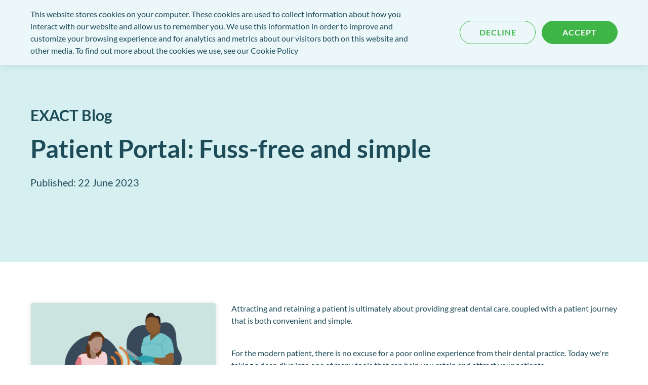

--- FILE ---
content_type: text/html; charset=UTF-8
request_url: https://blog.exactdental.com.au/patient-portal-fuss-free-and-simple-0
body_size: 18526
content:
<!doctype html><html lang="en-au"><head>
    <meta charset="utf-8">
    <title>Patient Portal: Fuss-free and simple</title>
    
  <link rel="apple-touch-icon" sizes="180x180" href="https://blog.exactdental.com.au/hubfs/raw_assets/public/soe-primary/images/favicon-exact/apple-touch-icon.png">
  <link rel="icon" type="image/png" sizes="32x32" href="https://blog.exactdental.com.au/hubfs/raw_assets/public/soe-primary/images/favicon-exact/favicon-32x32.png">
  <link rel="icon" type="image/png" sizes="16x16" href="https://blog.exactdental.com.au/hubfs/raw_assets/public/soe-primary/images/favicon-exact/favicon-16x16.png">
  <link rel="manifest" href="">
  <link rel="mask-icon" href="https://blog.exactdental.com.au/hubfs/raw_assets/public/soe-primary/images/favicon/safari-pinned-tab.svg" color="#5bbad5">
  <meta name="msapplication-TileColor" content="#da532c">
  <meta name="theme-color" content="#ffffff">

    <meta name="description" content="Build connections with your patients and retain and attract using the Patient Portal. ">
    <script type="text/javascript">document.documentElement.classList.add(`js-enabled`)</script>
    <style type="text/css">
    @font-face {
      font-family: 'Lato';
      src: url('https://blog.exactdental.com.au/hubfs/raw_assets/public/soe-primary/fonts/lato/light/lato-light.eot');
      src: url('') format('embedded-opentype'),
        url('https://blog.exactdental.com.au/hubfs/raw_assets/public/soe-primary/fonts/lato/light/lato-light.woff') format('woff'),
        url('https://blog.exactdental.com.au/hubfs/raw_assets/public/soe-primary/fonts/lato/light/lato-light.ttf') format('truetype');
      font-weight: lighter;
    }
    @font-face {
      font-family: 'Lato';
      src: url('https://blog.exactdental.com.au/hubfs/raw_assets/public/soe-primary/fonts/lato/regular/lato-regular.eot');
      src: url('') format('embedded-opentype'),
        url('https://blog.exactdental.com.au/hubfs/raw_assets/public/soe-primary/fonts/lato/regular/lato-regular.woff') format('woff'),
        url('https://blog.exactdental.com.au/hubfs/raw_assets/public/soe-primary/fonts/lato/regular/lato-regular.ttf') format('truetype');
      font-weight: normal;
    }
    @font-face {
      font-family: 'Lato';
      src: url('https://blog.exactdental.com.au/hubfs/raw_assets/public/soe-primary/fonts/lato/bold/lato-bold.eot');
      src: url('') format('embedded-opentype'),
        url('https://blog.exactdental.com.au/hubfs/raw_assets/public/soe-primary/fonts/lato/bold/lato-bold.woff') format('woff'),
        url('https://blog.exactdental.com.au/hubfs/raw_assets/public/soe-primary/fonts/lato/bold/lato-bold.ttf') format('truetype');
      font-weight: bold;
    }
    @font-face {
      font-family: 'Marko One';
      src: url('https://blog.exactdental.com.au/hubfs/raw_assets/public/soe-primary/fonts/marko-one/regular/marko-one-regular.eot');
      src: url('') format('embedded-opentype'),
        url('https://blog.exactdental.com.au/hubfs/raw_assets/public/soe-primary/fonts/marko-one/regular/marko-one-regular.woff2') format('woff2'),
        url('https://blog.exactdental.com.au/hubfs/raw_assets/public/soe-primary/fonts/marko-one/regular/marko-one-regular.woff') format('woff'),
        url('https://blog.exactdental.com.au/hubfs/raw_assets/public/soe-primary/fonts/marko-one/regular/marko-one-regular.ttf') format('truetype');
      font-weight: normal;
    }
    </style>
    
    
    
    
    
    
    
    

    <meta name="viewport" content="width=device-width, initial-scale=1">

    
    <meta property="og:description" content="Build connections with your patients and retain and attract using the Patient Portal. ">
    <meta property="og:title" content="Patient Portal: Fuss-free and simple">
    <meta name="twitter:description" content="Build connections with your patients and retain and attract using the Patient Portal. ">
    <meta name="twitter:title" content="Patient Portal: Fuss-free and simple">

    

    

    <style>
a.cta_button{-moz-box-sizing:content-box !important;-webkit-box-sizing:content-box !important;box-sizing:content-box !important;vertical-align:middle}.hs-breadcrumb-menu{list-style-type:none;margin:0px 0px 0px 0px;padding:0px 0px 0px 0px}.hs-breadcrumb-menu-item{float:left;padding:10px 0px 10px 10px}.hs-breadcrumb-menu-divider:before{content:'›';padding-left:10px}.hs-featured-image-link{border:0}.hs-featured-image{float:right;margin:0 0 20px 20px;max-width:50%}@media (max-width: 568px){.hs-featured-image{float:none;margin:0;width:100%;max-width:100%}}.hs-screen-reader-text{clip:rect(1px, 1px, 1px, 1px);height:1px;overflow:hidden;position:absolute !important;width:1px}
</style>

<link rel="stylesheet" href="https://blog.exactdental.com.au/hubfs/hub_generated/template_assets/1/56786571951/1763034487832/template_index.min.css">

    <script type="application/ld+json">
{
  "mainEntityOfPage" : {
    "@type" : "WebPage",
    "@id" : "https://blog.exactdental.com.au/patient-portal-fuss-free-and-simple-0"
  },
  "author" : {
    "name" : "Shelley Withington",
    "url" : "https://blog.exactdental.com.au/author/shelley-withington",
    "@type" : "Person"
  },
  "headline" : "Patient Portal: Fuss-free and simple",
  "datePublished" : "2023-06-22T08:32:27.000Z",
  "dateModified" : "2023-06-22T08:32:27.300Z",
  "publisher" : {
    "name" : "Henry Schein One",
    "logo" : {
      "url" : "https://blog.exactdental.com.au/hubfs/HSOne%20-%20Email%20Signatures/exact_logo_small.png",
      "@type" : "ImageObject"
    },
    "@type" : "Organization"
  },
  "@context" : "https://schema.org",
  "@type" : "BlogPosting",
  "image" : [ "https://blog.exactdental.com.au/hubfs/Software%20Of%20Excellence%20UK/Images/Patient%20Portal%20and%20Clinipad.png" ]
}
</script>

<script type="application/ld+json">
{"@context":"https://schema.org","@type":"VideoObject","caption":{"contentUrl":"https://blog.exactdental.com.au/media-transcripts/119362808979/en.vtt","inLanguage":"en","name":"en Captions"},"contentUrl":"https://4768345.fs1.hubspotusercontent-na1.net/hubfs/4768345/Truly%20Video%205%20-%20V1%20(Landscape)%20Patient%20Portal.mp4","dateModified":"2025-09-10T11:23:27.517Z","duration":"PT59.882S","height":1080,"name":"Truly Video 5 - V1 (Landscape) Patient Portal","thumbnailUrl":"https://4768345.fs1.hubspotusercontent-na1.net/hubfs/4768345/Truly%20Video%205%20-%20V1%20(Landscape)%20Patient%20Portal.mp4/medium.jpg?t=1757503406808","uploadDate":"2023-06-08T11:19:16.337Z","width":1920}</script>



    


<link rel="amphtml" href="https://blog.exactdental.com.au/patient-portal-fuss-free-and-simple-0?hs_amp=true">

<meta property="og:image" content="https://blog.exactdental.com.au/hubfs/Software%20Of%20Excellence%20UK/Images/Patient%20Portal%20and%20Clinipad.png">
<meta property="og:image:width" content="1024">
<meta property="og:image:height" content="536">

<meta name="twitter:image" content="https://blog.exactdental.com.au/hubfs/Software%20Of%20Excellence%20UK/Images/Patient%20Portal%20and%20Clinipad.png">


<meta property="og:url" content="https://blog.exactdental.com.au/patient-portal-fuss-free-and-simple-0">
<meta name="twitter:card" content="summary_large_image">

<link rel="canonical" href="https://blog.exactdental.com.au/patient-portal-fuss-free-and-simple-0">

<meta property="og:type" content="article">
<link rel="alternate" type="application/rss+xml" href="https://blog.exactdental.com.au/rss.xml">
<meta name="twitter:domain" content="blog.exactdental.com.au">
<script src="//platform.linkedin.com/in.js" type="text/javascript">
    lang: en_US
</script>

<meta http-equiv="content-language" content="en-au">





<link rel="alternate" hreflang="x-default" href="" <link>

    






    





<!-- Google Tag Manager -->
<script>(function(w,d,s,l,i){w[l]=w[l]||[];w[l].push({'gtm.start':
new Date().getTime(),event:'gtm.js'});var f=d.getElementsByTagName(s)[0],
j=d.createElement(s),dl=l!='dataLayer'?'&l='+l:'';j.async=true;j.src=
'https://www.googletagmanager.com/gtm.js?id='+i+dl;f.parentNode.insertBefore(j,f);
})(window,document,'script','dataLayer','GTM-WBG5VT9');</script>
<!-- End Google Tag Manager -->
  <meta name="generator" content="HubSpot"></head>
  <body class="body page--patient-portal-fuss-free-and-simple-0   hs-content-id-121799549005 hs-blog-post hs-blog-id-60769194414 body--exact">
    
    
    <a href="#main-content" class="anchor--skip">Skip to content</a>


    
      <div data-global-resource-path="soe-primary/templates/partials/header.html">
















<header class="header">

  <div class="grid header__contents">
    <button class="header__toggle">
      <span class="hidden">Open Menu</span>
      <svg xmlns="http://www.w3.org/2000/svg" fill="none" viewbox="0 0 20 12">
  <path stroke="currentColor" stroke-linecap="round" stroke-width="1.5" d="M1 1h18M1 6h18M1 11h18" />
</svg>
    </button>

    <div id="hs_cos_wrapper_header_mobile_logo" class="hs_cos_wrapper hs_cos_wrapper_widget hs_cos_wrapper_type_module" style="" data-hs-cos-general-type="widget" data-hs-cos-type="module"><!-- module html  -->




  
  
    
    
    
  


<a class="header__logo" href="https://www.exactdental.com.au?hsLang=en-au" rel="home" role="banner">
  
    <span class="hidden">exact-logo-2</span>
    <img src="https://blog.exactdental.com.au/hubfs/exact-logo-2.svg" alt="exact-logo-2">
  
</a></div>

    <div id="hs_cos_wrapper_header_mobile_contact" class="hs_cos_wrapper hs_cos_wrapper_widget hs_cos_wrapper_type_module" style="" data-hs-cos-general-type="widget" data-hs-cos-type="module"><!-- module html  -->




  



  
  

  
    <a href="https://www.exactdental.com.au/contact-us?hsLang=en-au" class="header__cta">
      <span class="hidden">Get in touch</span>
      <svg xmlns="http://www.w3.org/2000/svg" fill="none" viewbox="0 0 20 20">
  <path stroke="currentColor" stroke-miterlimit="10" stroke-width="1.5" d="M18.308 15.275c0 .3-.067.608-.208.908-.142.3-.325.584-.567.85-.408.45-.858.775-1.367.984-.5.208-1.041.316-1.625.316-.85 0-1.758-.2-2.716-.608a14.644 14.644 0 01-2.867-1.65 23.952 23.952 0 01-2.733-2.333A23.671 23.671 0 013.9 11.017c-.683-.95-1.233-1.9-1.633-2.842-.4-.95-.6-1.858-.6-2.725 0-.567.1-1.108.3-1.608.2-.509.516-.975.958-1.392.533-.525 1.117-.783 1.733-.783.233 0 .467.05.675.15.217.1.409.25.558.466l1.934 2.725c.15.209.258.4.333.584.075.175.117.35.117.508 0 .2-.059.4-.175.592a2.835 2.835 0 01-.467.591L7 7.942a.446.446 0 00-.133.333c0 .067.008.125.024.192.026.066.05.116.067.166.15.275.409.634.775 1.067.375.433.775.875 1.208 1.317.45.441.884.85 1.325 1.225.434.366.792.616 1.075.766.042.017.092.042.15.067a.575.575 0 00.209.033c.142 0 .25-.05.341-.141l.634-.625a2.56 2.56 0 01.6-.467 1.11 1.11 0 01.591-.175c.159 0 .325.033.509.108.183.075.375.184.583.325l2.758 1.959c.217.15.367.325.459.533.083.208.133.417.133.65z" />
  <path stroke="currentColor" stroke-linecap="round" stroke-linejoin="round" stroke-width="1.5" d="M12.916 5h4.167M15 7.083V2.917" />
</svg>
    </a>
  
</div>

    <div class="header__menus">
      <div class="header__menus__contents">
        <div class="header__menus__header">
          <button class="header__toggle">
            <svg xmlns="http://www.w3.org/2000/svg" fill="none" viewbox="0 0 10 10">
  <path stroke="currentColor" stroke-linecap="round" stroke-linejoin="round" stroke-width="1.5" d="M.758 9.243L9.243.757M9.243 9.243L.758.757" />
</svg>
          </button>

          <button class="header__return">
            <div>
              <div class="header__return__icon"><svg xmlns="http://www.w3.org/2000/svg" fill="none" viewbox="0 0 8 14">
  <path stroke="currentColor" stroke-linecap="round" stroke-linejoin="round" stroke-miterlimit="10" stroke-width="1.5" d="M7 13L1.488 8.06a1.396 1.396 0 010-2.12L7 1" />
</svg></div>
              <span class="header__return__text" data-original-text="Main menu">Main menu</span>
            </div>
          </button>

          <button class="header__return__second">
            <div>
              <div class="header__return__icon"><svg xmlns="http://www.w3.org/2000/svg" fill="none" viewbox="0 0 8 14">
  <path stroke="currentColor" stroke-linecap="round" stroke-linejoin="round" stroke-miterlimit="10" stroke-width="1.5" d="M7 13L1.488 8.06a1.396 1.396 0 010-2.12L7 1" />
</svg></div>
              <span class="header__return__text" data-original-text="Main menu">Main menu</span>
            </div>
          </button>

          <button class="header__menus__search">
            <span class="hidden">Search for content</span>
            <svg xmlns="http://www.w3.org/2000/svg" fill="none" viewbox="0 0 16 16">
  <path fill="currentColor" d="M15.782 13.833l-3.115-3.115a.75.75 0 00-.532-.219h-.51a6.467 6.467 0 001.376-4c0-3.59-2.91-6.499-6.5-6.499a6.499 6.499 0 100 12.999 6.47 6.47 0 004-1.375v.51c0 .2.078.39.219.53l3.115 3.116a.747.747 0 001.06 0l.884-.885a.753.753 0 00.003-1.062zM6.5 10.499c-2.21 0-4-1.787-4-4 0-2.209 1.788-4 4-4 2.21 0 4 1.788 4 4 0 2.21-1.787 4-4 4z" />
</svg>
          </button>
        </div>
        <div class="header__menus__items">

          <div id="hs_cos_wrapper_header_menu" class="hs_cos_wrapper hs_cos_wrapper_widget hs_cos_wrapper_type_module" style="" data-hs-cos-general-type="widget" data-hs-cos-type="module"><!-- module html  -->




  







<nav class="header__navigation header__navigation__left" data-depth="0">
	
		
		
		

		
		

		
			<div class="header__navigation__nested">
				
					<button class="header__drill" type="button" data-depth-to-go="1">
						<div>
							<span>Solutions</span>
							<svg xmlns="http://www.w3.org/2000/svg" fill="none" viewbox="0 0 9 5">
  <path fill="currentColor" d="M4.15 4.867L.145 1.201a.426.426 0 010-.64L.612.132a.528.528 0 01.699-.001L4.5 3.038 7.69.132a.528.528 0 01.698 0l.467.428a.426.426 0 010 .64L4.85 4.868a.528.528 0 01-.7 0z" />
</svg>
						</div>
					</button>
				

				
				

				<div class="header__navigation__items header__navigation__items--first" data-depth="1">
					<div class="header__navigation__items__wrapper">
						<div class="header__navigation__items__inner">
              <div class="header__navigation__items__inner__container">
                <div class="header__navigation__items__relative">
                  
                    
                  
                    
                  

                  
                    
                      


	<p class="header__navigation__title">Practice Management System



	
	
	
	

	
	

	
		</p><div class="header__navigation__nested header__navigation__nested--practice-management-system" data-group="practice-management-system">
			
				<button class="header__drill" type="button" data-title="EXACT dental software" data-depth-to-go="3">
					<div>
						<span>EXACT dental software</span>
						<svg xmlns="http://www.w3.org/2000/svg" fill="none" viewbox="0 0 9 5">
  <path fill="currentColor" d="M4.15 4.867L.145 1.201a.426.426 0 010-.64L.612.132a.528.528 0 01.699-.001L4.5 3.038 7.69.132a.528.528 0 01.698 0l.467.428a.426.426 0 010 .64L4.85 4.868a.528.528 0 01-.7 0z" />
</svg>
					</div>

					
						<p>The number one dental practice software for Australia.</p>
					

                    <span></span>
				</button>
			

			
				



  
    
  

  
    
  

  
    
  

  
    
  

  
    
  




<div class="header__navigation__items" data-depth="3">
	<div class="header__navigation__items__wrapper">
		<div class="header__navigation__items__inner">
			<div class="header__navigation__items__relative">
				
          
          
					
					

          <a href="https://www.exactdental.com.au/solutions/exact?hsLang=en-au">
						<div>
              <span>EXACT overview</span>
						</div>

            
							<p>The complete practice management system you already know.</p>
						
					</a>
				
          
          
					
					

          <a href="https://www.exactdental.com.au/solutions/exact/switching-to-exact?hsLang=en-au">
						<div>
              <span>Switching to EXACT</span>
						</div>

            
							<p>All the support you need for a smooth transition.</p>
						
					</a>
				
          
          
					
					

          <a href="https://www.exactdental.com.au/solutions/exact/dental-practices?hsLang=en-au">
						<div>
              <span>Supporting dental practices</span>
						</div>

            
					</a>
				
          
          
					
					

          <a href="https://www.exactdental.com.au/solutions/exact/multi-site-practices?hsLang=en-au">
						<div>
              <span>Supporting multi-site practices</span>
						</div>

            
					</a>
				
          
          
					
					

          <a href="https://www.exactdental.com.au/solutions/third-party-integrations?hsLang=en-au">
						<div>
              <span>Integrations</span>
						</div>

            
							<p>EXACT's 3rd party integrations</p>
						
					</a>
				
			</div>
		</div>
	</div>
</div>
			
		</div>
	

                    
                  
                    
                      


	<p class="header__navigation__title">Enhanced Solutions



	
	
	
	

	
	

	
		</p><div class="header__navigation__nested header__navigation__nested--enhanced-solutions" data-group="enhanced-solutions">
			
				<button class="header__drill" type="button" data-title="Improved practice efficiency" data-depth-to-go="3">
					<div>
						<span>Improved practice efficiency</span>
						<svg xmlns="http://www.w3.org/2000/svg" fill="none" viewbox="0 0 9 5">
  <path fill="currentColor" d="M4.15 4.867L.145 1.201a.426.426 0 010-.64L.612.132a.528.528 0 01.699-.001L4.5 3.038 7.69.132a.528.528 0 01.698 0l.467.428a.426.426 0 010 .64L4.85 4.868a.528.528 0 01-.7 0z" />
</svg>
					</div>

					
						<p>Work smarter - automate and integrate to save time and money.</p>
					

                    <span></span>
				</button>
			

			
				



  
    
  

  
    
  

  
    
  

  
    
  


 
  


<div class="header__navigation__items" data-depth="3">
	<div class="header__navigation__items__wrapper">
		<div class="header__navigation__items__inner">
			<div class="header__navigation__items__relative sorted-by-order">
				
          
          
					
					

          <a href="https://www.exactdental.com.au/solutions/practice-efficiency?hsLang=en-au" data-order="1">
						<div>
              <span>An efficient dental practice</span>
						</div>

            
							<p>How EXACT will support your drive to run a more efficient dental practice</p>
						
					</a>
				
          
          
					
					

          <a href="https://www.exactdental.com.au/solutions/practice-efficiency/examine-pro?hsLang=en-au" data-order="2">
						<div>
              <span>Examine Pro</span>
						</div>

            
							<p>Seamlessly integrate digital images into one single database. </p>
						
					</a>
				
          
          
					
					

          <a href="https://www.exactdental.com.au/solutions/practice-efficiency/dentist-portal?hsLang=en-au" data-order="2">
						<div>
              <span>Dentist Portal</span>
						</div>

            
							<p>Empower your team to take control of their own performance with Dentist Portal.</p>
						
					</a>
				
          
          
					
					

          <a href="https://www.exactdental.com.au/solutions/practice-efficiency/my-practice-cloud?hsLang=en-au" data-order="3">
						<div>
              <span>MyPractice Cloud</span>
						</div>

            
							<p>Access practice performance analytics from any device. </p>
						
					</a>
				
			</div>
		</div>
	</div>
</div>
			
		</div>
	

	
	
	
	

	
	

	
		<div class="header__navigation__nested header__navigation__nested--enhanced-solutions" data-group="enhanced-solutions">
			
				<button class="header__drill" type="button" data-title="Better patient experience" data-depth-to-go="3">
					<div>
						<span>Better patient experience</span>
						<svg xmlns="http://www.w3.org/2000/svg" fill="none" viewbox="0 0 9 5">
  <path fill="currentColor" d="M4.15 4.867L.145 1.201a.426.426 0 010-.64L.612.132a.528.528 0 01.699-.001L4.5 3.038 7.69.132a.528.528 0 01.698 0l.467.428a.426.426 0 010 .64L4.85 4.868a.528.528 0 01-.7 0z" />
</svg>
					</div>

					
						<p>Exceed patient expectations with contactless digital journeys.</p>
					

                    <span></span>
				</button>
			

			
				



  
    
  

  
    
  

  
    
  

  
    
  

  
    
  


 
  


<div class="header__navigation__items" data-depth="3">
	<div class="header__navigation__items__wrapper">
		<div class="header__navigation__items__inner">
			<div class="header__navigation__items__relative sorted-by-order">
				
          
          
					
					

          <a href="https://www.exactdental.com.au/solutions/patient-experience?hsLang=en-au" data-order="1">
						<div>
              <span>A better patient experience</span>
						</div>

            
							<p>How EXACT enables contactless customer service. </p>
						
					</a>
				
          
          
					
					

          <a href="https://www.exactdental.com.au/solutions/patient-experience/patient-portal?hsLang=en-au" data-order="2">
						<div>
              <span>Patient Portal </span>
						</div>

            
							<p>Give patients more freedom and control over their journey. </p>
						
					</a>
				
          
          
					
					

          <a href="https://www.exactdental.com.au/solutions/patient-experience/second-opinion-ai?hsLang=en-au" data-order="3">
						<div>
              <span>Second Opinion AI</span>
						</div>

            
							<p>The future dentistry, powered by dental AI.</p>
						
					</a>
				
          
          
					
					

          <a href="https://www.exactdental.com.au/solutions/patient-experience/online-booking?hsLang=en-au" data-order="4">
						<div>
              <span>Online booking</span>
						</div>

            
							<p>A simpler, more convenient way </p>
						
					</a>
				
          
          
					
					

          <a href="https://www.exactdental.com.au/solutions/patient-experience/clinipad?hsLang=en-au" data-order="5">
						<div>
              <span>Clinipad</span>
						</div>

            
							<p>Collect and store patient information electronically</p>
						
					</a>
				
			</div>
		</div>
	</div>
</div>
			
		</div>
	

	
	
	
	

	
	

	
		<div class="header__navigation__nested header__navigation__nested--enhanced-solutions" data-group="enhanced-solutions">
			
				<button class="header__drill" type="button" data-title="Stronger business growth" data-depth-to-go="3">
					<div>
						<span>Stronger business growth</span>
						<svg xmlns="http://www.w3.org/2000/svg" fill="none" viewbox="0 0 9 5">
  <path fill="currentColor" d="M4.15 4.867L.145 1.201a.426.426 0 010-.64L.612.132a.528.528 0 01.699-.001L4.5 3.038 7.69.132a.528.528 0 01.698 0l.467.428a.426.426 0 010 .64L4.85 4.868a.528.528 0 01-.7 0z" />
</svg>
					</div>

					
						<p>Practice marketing and reputation management to drive new business.</p>
					

                    <span></span>
				</button>
			

			
				



  
    
  

  
    
  

  
    
  

  
    
  


 
  


<div class="header__navigation__items" data-depth="3">
	<div class="header__navigation__items__wrapper">
		<div class="header__navigation__items__inner">
			<div class="header__navigation__items__relative sorted-by-order">
				
          
          
					
					

          <a href="https://www.exactdental.com.au/solutions/practice-growth?hsLang=en-au" data-order="1">
						<div>
              <span>A more profitable practice</span>
						</div>

            
							<p>From software to strategy, the EXACT team is here to support you.</p>
						
					</a>
				
          
          
					
					

          <a href="https://www.exactdental.com.au/solutions/practice-growth/campaignplus?hsLang=en-au" data-order="2">
						<div>
              <span>Campaign Plus</span>
						</div>

            
							<p>Effortlessly promote your services to patients</p>
						
					</a>
				
          
          
					
					

          <a href="https://www.exactdental.com.au/en-au/solutions/practice-growth/working-feedback?hsLang=en-au" data-order="3">
						<div>
              <span>Working Feedback</span>
						</div>

            
							<p>Elevate your reputation online with genuine customer reviews.</p>
						
					</a>
				
          
          
					
					

          <a href="https://www.exactdental.com.au/solutions/practice-growth/customer-radar?hsLang=en-au" data-order="4">
						<div>
              <span>Customer Radar</span>
						</div>

            
							<p>Boost your online image and build a portfolio of reviews.</p>
						
					</a>
				
			</div>
		</div>
	</div>
</div>
			
		</div>
	

	
	
	
	

	
	

	
		<div class="header__navigation__nested header__navigation__nested--enhanced-solutions" data-group="enhanced-solutions">
			
				<button class="header__drill" type="button" data-title="Improved patient retention" data-depth-to-go="3">
					<div>
						<span>Improved patient retention</span>
						<svg xmlns="http://www.w3.org/2000/svg" fill="none" viewbox="0 0 9 5">
  <path fill="currentColor" d="M4.15 4.867L.145 1.201a.426.426 0 010-.64L.612.132a.528.528 0 01.699-.001L4.5 3.038 7.69.132a.528.528 0 01.698 0l.467.428a.426.426 0 010 .64L4.85 4.868a.528.528 0 01-.7 0z" />
</svg>
					</div>

					
						<p>Patient loyalty is essential for all top performing dental practices.</p>
					

                    <span></span>
				</button>
			

			
				



  
    
  

  
    
  

  
    
  


 
  


<div class="header__navigation__items" data-depth="3">
	<div class="header__navigation__items__wrapper">
		<div class="header__navigation__items__inner">
			<div class="header__navigation__items__relative sorted-by-order">
				
          
          
					
					

          <a href="https://www.exactdental.com.au/solutions/patient-retention?hsLang=en-au" data-order="1">
						<div>
              <span>More loyal dental patients</span>
						</div>

            
							<p>Patient retention has never been so challenging, or more important.</p>
						
					</a>
				
          
          
					
					

          <a href="https://www.exactdental.com.au/solutions/patient-retention/automated-recalls?hsLang=en-au" data-order="2">
						<div>
              <span>Automated Recall Manager</span>
						</div>

            
							<p>Increase patient loyalty without any manual input required</p>
						
					</a>
				
          
          
					
					

          <a href="https://www.exactdental.com.au/solutions/patient-retention/communication-tools?hsLang=en-au" data-order="3">
						<div>
              <span>Communication Tools</span>
						</div>

            
							<p>At EXACT we automate whatever we can and guide you through the rest. </p>
						
					</a>
				
			</div>
		</div>
	</div>
</div>
			
		</div>
	

                    
                  
                </div>
              </div>
						</div>
					</div>
				</div>
				
			</div>
		
	
		
		
		

		
		

		
			<div class="header__navigation__nested">
				
					<button class="header__drill" type="button" data-depth-to-go="1">
						<div>
							<span>Support</span>
							<svg xmlns="http://www.w3.org/2000/svg" fill="none" viewbox="0 0 9 5">
  <path fill="currentColor" d="M4.15 4.867L.145 1.201a.426.426 0 010-.64L.612.132a.528.528 0 01.699-.001L4.5 3.038 7.69.132a.528.528 0 01.698 0l.467.428a.426.426 0 010 .64L4.85 4.868a.528.528 0 01-.7 0z" />
</svg>
						</div>
					</button>
				

				
				

				<div class="header__navigation__items header__navigation__items--first" data-depth="1">
					<div class="header__navigation__items__wrapper">
						<div class="header__navigation__items__inner">
              <div class="header__navigation__items__inner__container">
                <div class="header__navigation__items__relative">
                  
                    
                  

                  
                    
                      


	<p class="header__navigation__title">Our support sets us apart



	
	
	
	

	
	

	
		</p><div class="header__navigation__nested header__navigation__nested--our-support-sets-us-apart" data-group="our-support-sets-us-apart">
			
				<a href="https://www.exactdental.com.au/support/business-health-check?hsLang=en-au">
					<div>
						<span>Business health check </span>
					</div>

					
						<p>Customised business support to guide and help your practice.</p>
					
				</a>
			

			
		</div>
	

	
	
	
	

	
	

	
		<div class="header__navigation__nested header__navigation__nested--our-support-sets-us-apart" data-group="our-support-sets-us-apart">
			
				<a href="https://www.exactdental.com.au/support/training?hsLang=en-au">
					<div>
						<span>User Training</span>
					</div>

					
						<p>Training programmes for EXACT products and services</p>
					
				</a>
			

			
		</div>
	

	
	
	
	

	
	

	
		<div class="header__navigation__nested header__navigation__nested--our-support-sets-us-apart" data-group="our-support-sets-us-apart">
			
				<a href="https://help.softwareofexcellence.com/hc/en-gb">
					<div>
						<span>Knowledge Hub</span>
					</div>

					
						<p>All our knowledge at your fingertips.</p>
					
				</a>
			

			
		</div>
	

	
	
	
	

	
	

	
		<div class="header__navigation__nested header__navigation__nested--our-support-sets-us-apart" data-group="our-support-sets-us-apart">
			
				<button class="header__drill" type="button" data-title="Events" data-depth-to-go="3">
					<div>
						<span>Events</span>
						<svg xmlns="http://www.w3.org/2000/svg" fill="none" viewbox="0 0 9 5">
  <path fill="currentColor" d="M4.15 4.867L.145 1.201a.426.426 0 010-.64L.612.132a.528.528 0 01.699-.001L4.5 3.038 7.69.132a.528.528 0 01.698 0l.467.428a.426.426 0 010 .64L4.85 4.868a.528.528 0 01-.7 0z" />
</svg>
					</div>

					
						<p>Designed to get you thinking about your current ways of working, providing insights and the tools to help drive your practice performance forward.</p>
					

                    <span></span>
				</button>
			

			
				



  
    
  




<div class="header__navigation__items" data-depth="3">
	<div class="header__navigation__items__wrapper">
		<div class="header__navigation__items__inner">
			<div class="header__navigation__items__relative">
				
          
          
					
					

          <a href="https://www.exactdental.com.au/support/webinars?hsLang=en-au">
						<div>
              <span>Webinars</span>
						</div>

            
							<p>Take a look at our support webinars, aimed at covering many aspects of your dental software</p>
						
					</a>
				
			</div>
		</div>
	</div>
</div>
			
		</div>
	

                    
                  
                </div>
              </div>
						</div>
					</div>
				</div>
				
			</div>
		
	
		
		
		

		
		

		
			<div class="header__navigation__nested">
				
					<button class="header__drill" type="button" data-depth-to-go="1">
						<div>
							<span>Company</span>
							<svg xmlns="http://www.w3.org/2000/svg" fill="none" viewbox="0 0 9 5">
  <path fill="currentColor" d="M4.15 4.867L.145 1.201a.426.426 0 010-.64L.612.132a.528.528 0 01.699-.001L4.5 3.038 7.69.132a.528.528 0 01.698 0l.467.428a.426.426 0 010 .64L4.85 4.868a.528.528 0 01-.7 0z" />
</svg>
						</div>
					</button>
				

				
				

				<div class="header__navigation__items header__navigation__items--first" data-depth="1">
					<div class="header__navigation__items__wrapper">
						<div class="header__navigation__items__inner">
              <div class="header__navigation__items__inner__container">
                <div class="header__navigation__items__relative">
                  
                    
                  

                  
                    
                      


	<p class="header__navigation__title">Thirty years of dental know-how



	
	
	
	

	
	

	
		</p><div class="header__navigation__nested header__navigation__nested--thirty-years-of-dental-know-how" data-group="thirty-years-of-dental-know-how">
			
				<a href="https://www.exactdental.com.au/company/our-story?hsLang=en-au">
					<div>
						<span>Our story</span>
					</div>

					
						<p>Founded in New Zealand in 1988 and is now recognised as the market-leading provider of dental practice management software</p>
					
				</a>
			

			
		</div>
	

	
	
	
	

	
	

	
		<div class="header__navigation__nested header__navigation__nested--thirty-years-of-dental-know-how" data-group="thirty-years-of-dental-know-how">
			
				<a href="https://www.exactdental.com.au/company/success-stories?hsLang=en-au">
					<div>
						<span>Customer success stories</span>
					</div>

					
						<p>Success stories from customers throughout Australia and New Zealand</p>
					
				</a>
			

			
		</div>
	

                    
                  
                </div>
              </div>
						</div>
					</div>
				</div>
				
			</div>
		
	
</nav>
</div>

          <div id="hs_cos_wrapper_header_logo" class="hs_cos_wrapper hs_cos_wrapper_widget hs_cos_wrapper_type_module" style="" data-hs-cos-general-type="widget" data-hs-cos-type="module"><!-- module html  -->




  
  
    
    
    
  


<a class="header__logo" href="https://www.exactdental.com.au?hsLang=en-au" rel="home" role="banner">
  
    <span class="hidden">exact-logo1</span>
    <img src="https://blog.exactdental.com.au/hubfs/exact-logo.svg" alt="exact-logo1">
  
</a></div>

          <div id="hs_cos_wrapper_header_menu_right" class="hs_cos_wrapper hs_cos_wrapper_widget hs_cos_wrapper_type_module" style="" data-hs-cos-general-type="widget" data-hs-cos-type="module"><!-- module html  -->




  






    

      

      <nav class="header__navigation" data-depth="0">
        
            
          <div class="header__navigation__nested">
            <a href="https://blog.exactdental.com.au/"> 
              <div>
                <span>Blog</span>
              </div>
            </a>
          </div>
      
        
            
          <div class="header__navigation__nested">
            <a href="https://www.exactdental.com.au/contact-us?hsLang=en-au"> 
              <div>
                <span>Contact</span>
              </div>
            </a>
          </div>
      
        
      </nav>

    

</div>

          <div class="header__menus__group">
            <button class="header__menus__search">
              <span class="hidden">Search for content</span>
              <svg xmlns="http://www.w3.org/2000/svg" fill="none" viewbox="0 0 16 16">
  <path fill="currentColor" d="M15.782 13.833l-3.115-3.115a.75.75 0 00-.532-.219h-.51a6.467 6.467 0 001.376-4c0-3.59-2.91-6.499-6.5-6.499a6.499 6.499 0 100 12.999 6.47 6.47 0 004-1.375v.51c0 .2.078.39.219.53l3.115 3.116a.747.747 0 001.06 0l.884-.885a.753.753 0 00.003-1.062zM6.5 10.499c-2.21 0-4-1.787-4-4 0-2.209 1.788-4 4-4 2.21 0 4 1.788 4 4 0 2.21-1.787 4-4 4z" />
</svg>
            </button>
          </div>
        </div>
      </div>
    </div>

    


  





<aside class="header__search">
	<div class="header__search__grid">
		<div class="header__search__inner">
            <div class="header__search__header">
                <button class="header__search__return">
                    <div>
                        <div class="header__return__icon"><svg xmlns="http://www.w3.org/2000/svg" fill="none" viewbox="0 0 8 14">
  <path stroke="currentColor" stroke-linecap="round" stroke-linejoin="round" stroke-miterlimit="10" stroke-width="1.5" d="M7 13L1.488 8.06a1.396 1.396 0 010-2.12L7 1" />
</svg></div>
                        <span class="header__return__text" data-original-text="Main menu">Main menu</span>
                    </div>
                </button>

                <a class="header__search__close" href="javascript:void(null)"><svg xmlns="http://www.w3.org/2000/svg" xml:space="preserve" viewbox="0 0 32 32">
  <path fill="none" stroke="#1e4b58" stroke-linecap="round" stroke-linejoin="round" stroke-width="1.5" d="m11.8 20.2 8.5-8.5m-.1 8.5-8.5-8.5" />
</svg> </a>
            </div>
            <div class="header__search__items">
                <form class="header__search__form" action="/hs-search-results" method="get">
                    <fieldset>
                        <label for="term">
                            <span class="hidden">Search for content</span>
                            <svg xmlns="http://www.w3.org/2000/svg" fill="none" viewbox="0 0 16 16">
  <path fill="currentColor" d="M15.782 13.833l-3.115-3.115a.75.75 0 00-.532-.219h-.51a6.467 6.467 0 001.376-4c0-3.59-2.91-6.499-6.5-6.499a6.499 6.499 0 100 12.999 6.47 6.47 0 004-1.375v.51c0 .2.078.39.219.53l3.115 3.116a.747.747 0 001.06 0l.884-.885a.753.753 0 00.003-1.062zM6.5 10.499c-2.21 0-4-1.787-4-4 0-2.209 1.788-4 4-4 2.21 0 4 1.788 4 4 0 2.21-1.787 4-4 4z" />
</svg>
                        </label>
                        <input id="term" name="term" type="search" autocomplete="off" aria-label="Search" placeholder="Search Software of Excellence">
                        <input type="hidden" name="language" value="en-au">
                        <button type="submit">Search</button>
                    </fieldset>
                </form>

                <span>Example Searches</span>
                <nav>
                    
                        
                            
                                <a href="/hs-search-results?term=How+to+make+a+dental+practice+more+efficient&amp;hsLang=en-au">How to make a dental practice more efficient</a>
                            
                        
                            
                                <a href="/hs-search-results?term=How+to+grow+my+dental+practice&amp;hsLang=en-au">How to grow my dental practice</a>
                            
                        
                            
                                <a href="/hs-search-results?term=How+to+manage+your+practice%E2%80%99s+online+reputation&amp;hsLang=en-au">How to manage your practice’s online reputation</a>
                            
                        
                            
                                <a href="/hs-search-results?term=Marketing+tips+for+dental+practices&amp;hsLang=en-au">Marketing tips for dental practices</a>
                            
                        
                    
                </nav>
            </div>
		</div>
	</div>
</aside>
  </div>
</header></div>
    

    <main id="main-content">
      

    














<article class="post">

    <section class="hero-secondary blog__single__hero">
		<div class="grid hero-secondary__contents blog__single__hero__contents">
			<div class="hero-secondary__content">

				<span class="hero-secondary__subtitle h4">EXACT Blog</span>

				
					<h1 class="h1 hero-secondary__title"><span id="hs_cos_wrapper_name" class="hs_cos_wrapper hs_cos_wrapper_meta_field hs_cos_wrapper_type_text" style="" data-hs-cos-general-type="meta_field" data-hs-cos-type="text">Patient Portal: Fuss-free and simple</span></h1>
				

                <time class="blog__single__card__date blog__single__card__date--start">
                    <p>Published: 22 June 2023</p>
                </time>

			</div>
		</div>
	</section>


	<section class="grid blog__single__contents">
		<div class="blog__single__grid">

			<div class="blog__single__body">
				<span id="hs_cos_wrapper_post_body" class="hs_cos_wrapper hs_cos_wrapper_meta_field hs_cos_wrapper_type_rich_text" style="" data-hs-cos-general-type="meta_field" data-hs-cos-type="rich_text"><p><span data-contrast="none">Attracting and retaining a patient is ultimately about providing great dental care, coupled with a patient journey that is both convenient and simple. </span><span data-ccp-props="{&quot;134233117&quot;:false,&quot;134233118&quot;:false,&quot;201341983&quot;:0,&quot;335551550&quot;:1,&quot;335551620&quot;:1,&quot;335559738&quot;:0,&quot;335559739&quot;:0,&quot;335559740&quot;:259}">&nbsp;</span></p>
<!--more--><p><span>&nbsp;<br></span><span data-contrast="none">For the modern patient, there is no excuse for a poor online experience from their dental practice. Today we're taking a deep dive into one of many tools that can help you retain and attract your patients.</span><span data-ccp-props="{&quot;134233117&quot;:false,&quot;134233118&quot;:false,&quot;201341983&quot;:0,&quot;335551550&quot;:1,&quot;335551620&quot;:1,&quot;335559738&quot;:0,&quot;335559739&quot;:0,&quot;335559740&quot;:259}">&nbsp;</span></p>
<p><span><img src="https://blog.exactdental.com.au/hs-fs/hubfs/Software%20Of%20Excellence%20UK/Images/SoE_VAP_icons_Patient-portal-blue.png?width=155&amp;height=155&amp;name=SoE_VAP_icons_Patient-portal-blue.png" alt="SoE_VAP_icons_Patient-portal-blue" width="155" height="155" loading="lazy" style="height: auto; max-width: 100%; width: 155px; float: right;" srcset="https://blog.exactdental.com.au/hs-fs/hubfs/Software%20Of%20Excellence%20UK/Images/SoE_VAP_icons_Patient-portal-blue.png?width=78&amp;height=78&amp;name=SoE_VAP_icons_Patient-portal-blue.png 78w, https://blog.exactdental.com.au/hs-fs/hubfs/Software%20Of%20Excellence%20UK/Images/SoE_VAP_icons_Patient-portal-blue.png?width=155&amp;height=155&amp;name=SoE_VAP_icons_Patient-portal-blue.png 155w, https://blog.exactdental.com.au/hs-fs/hubfs/Software%20Of%20Excellence%20UK/Images/SoE_VAP_icons_Patient-portal-blue.png?width=233&amp;height=233&amp;name=SoE_VAP_icons_Patient-portal-blue.png 233w, https://blog.exactdental.com.au/hs-fs/hubfs/Software%20Of%20Excellence%20UK/Images/SoE_VAP_icons_Patient-portal-blue.png?width=310&amp;height=310&amp;name=SoE_VAP_icons_Patient-portal-blue.png 310w, https://blog.exactdental.com.au/hs-fs/hubfs/Software%20Of%20Excellence%20UK/Images/SoE_VAP_icons_Patient-portal-blue.png?width=388&amp;height=388&amp;name=SoE_VAP_icons_Patient-portal-blue.png 388w, https://blog.exactdental.com.au/hs-fs/hubfs/Software%20Of%20Excellence%20UK/Images/SoE_VAP_icons_Patient-portal-blue.png?width=465&amp;height=465&amp;name=SoE_VAP_icons_Patient-portal-blue.png 465w" sizes="(max-width: 155px) 100vw, 155px">&nbsp;<br></span><span data-ccp-props="{&quot;134233117&quot;:false,&quot;134233118&quot;:false,&quot;201341983&quot;:0,&quot;335551550&quot;:0,&quot;335551620&quot;:0,&quot;335559738&quot;:0,&quot;335559739&quot;:0,&quot;335559740&quot;:259}">&nbsp;</span><strong><span data-contrast="none">Patient Portal at first glance</span></strong><span data-ccp-props="{&quot;134233117&quot;:false,&quot;134233118&quot;:false,&quot;201341983&quot;:0,&quot;335551550&quot;:0,&quot;335551620&quot;:0,&quot;335559738&quot;:0,&quot;335559739&quot;:0,&quot;335559740&quot;:259}">&nbsp;</span></p>
<p><span>&nbsp;<br></span><span data-ccp-props="{&quot;134233117&quot;:false,&quot;134233118&quot;:false,&quot;201341983&quot;:0,&quot;335551550&quot;:0,&quot;335551620&quot;:0,&quot;335559738&quot;:0,&quot;335559739&quot;:0,&quot;335559740&quot;:259}">&nbsp;</span><span data-contrast="none">Patient Portal removes the middleman, freeing up time for all-important customer interactions. Patients can sign and complete their assigned forms remotely, while any new details automatically update on the patient file through&nbsp;</span><strong><span data-contrast="none">EX</span></strong><span data-contrast="none">ACT – making time spent in practice as fuss-free as possible. Beyond this Patient Portal helps:</span><span data-ccp-props="{&quot;134233117&quot;:false,&quot;134233118&quot;:false,&quot;201341983&quot;:0,&quot;335551550&quot;:0,&quot;335551620&quot;:0,&quot;335559738&quot;:0,&quot;335559739&quot;:0,&quot;335559740&quot;:259}">&nbsp;</span></p>
<p><span data-ccp-props="{&quot;134233117&quot;:false,&quot;134233118&quot;:false,&quot;201341983&quot;:0,&quot;335551550&quot;:0,&quot;335551620&quot;:0,&quot;335559738&quot;:0,&quot;335559739&quot;:0,&quot;335559740&quot;:259}">&nbsp;</span></p>
<ul>
<li data-leveltext="" data-font="Symbol" data-listid="1" data-list-defn-props="{&quot;335552541&quot;:1,&quot;335559683&quot;:0,&quot;335559684&quot;:-2,&quot;335559685&quot;:720,&quot;335559991&quot;:360,&quot;469769226&quot;:&quot;Symbol&quot;,&quot;469769242&quot;:[8226],&quot;469777803&quot;:&quot;left&quot;,&quot;469777804&quot;:&quot;&quot;,&quot;469777815&quot;:&quot;hybridMultilevel&quot;}" aria-setsize="-1" data-aria-posinset="1" data-aria-level="1"><span data-contrast="none">Free up reception staff to provide a more personal service – no requirement for manual input from staff.</span><span data-ccp-props="{&quot;134233117&quot;:false,&quot;134233118&quot;:false,&quot;201341983&quot;:0,&quot;335551550&quot;:0,&quot;335551620&quot;:0,&quot;335559738&quot;:0,&quot;335559739&quot;:0,&quot;335559740&quot;:259}">&nbsp;</span></li>
<li data-leveltext="" data-font="Symbol" data-listid="1" data-list-defn-props="{&quot;335552541&quot;:1,&quot;335559683&quot;:0,&quot;335559684&quot;:-2,&quot;335559685&quot;:720,&quot;335559991&quot;:360,&quot;469769226&quot;:&quot;Symbol&quot;,&quot;469769242&quot;:[8226],&quot;469777803&quot;:&quot;left&quot;,&quot;469777804&quot;:&quot;&quot;,&quot;469777815&quot;:&quot;hybridMultilevel&quot;}" aria-setsize="-1" data-aria-posinset="2" data-aria-level="1"><span data-contrast="none">Minimise the risk of error as patients input their details.</span><span data-ccp-props="{&quot;134233117&quot;:false,&quot;134233118&quot;:false,&quot;201341983&quot;:0,&quot;335551550&quot;:0,&quot;335551620&quot;:0,&quot;335559738&quot;:0,&quot;335559739&quot;:0,&quot;335559740&quot;:259}">&nbsp;</span></li>
<li data-leveltext="" data-font="Symbol" data-listid="1" data-list-defn-props="{&quot;335552541&quot;:1,&quot;335559683&quot;:0,&quot;335559684&quot;:-2,&quot;335559685&quot;:720,&quot;335559991&quot;:360,&quot;469769226&quot;:&quot;Symbol&quot;,&quot;469769242&quot;:[8226],&quot;469777803&quot;:&quot;left&quot;,&quot;469777804&quot;:&quot;&quot;,&quot;469777815&quot;:&quot;hybridMultilevel&quot;}" aria-setsize="-1" data-aria-posinset="3" data-aria-level="1"><span data-contrast="none">Eliminate the need for paper records – more eco-friendly, efficient, and secure.</span><span data-ccp-props="{&quot;134233117&quot;:false,&quot;134233118&quot;:false,&quot;201341983&quot;:0,&quot;335551550&quot;:0,&quot;335551620&quot;:0,&quot;335559738&quot;:0,&quot;335559739&quot;:0,&quot;335559740&quot;:259}">&nbsp;</span></li>
<li data-leveltext="" data-font="Symbol" data-listid="1" data-list-defn-props="{&quot;335552541&quot;:1,&quot;335559683&quot;:0,&quot;335559684&quot;:-2,&quot;335559685&quot;:720,&quot;335559991&quot;:360,&quot;469769226&quot;:&quot;Symbol&quot;,&quot;469769242&quot;:[8226],&quot;469777803&quot;:&quot;left&quot;,&quot;469777804&quot;:&quot;&quot;,&quot;469777815&quot;:&quot;hybridMultilevel&quot;}" aria-setsize="-1" data-aria-posinset="4" data-aria-level="1"><span data-contrast="none">Both patients and practice staff feel more prepared ahead of their appointment.</span><span data-ccp-props="{&quot;134233117&quot;:false,&quot;134233118&quot;:false,&quot;201341983&quot;:0,&quot;335551550&quot;:0,&quot;335551620&quot;:0,&quot;335559738&quot;:0,&quot;335559739&quot;:0,&quot;335559740&quot;:259}">&nbsp;</span></li>
<li data-leveltext="" data-font="Symbol" data-listid="1" data-list-defn-props="{&quot;335552541&quot;:1,&quot;335559683&quot;:0,&quot;335559684&quot;:-2,&quot;335559685&quot;:720,&quot;335559991&quot;:360,&quot;469769226&quot;:&quot;Symbol&quot;,&quot;469769242&quot;:[8226],&quot;469777803&quot;:&quot;left&quot;,&quot;469777804&quot;:&quot;&quot;,&quot;469777815&quot;:&quot;hybridMultilevel&quot;}" aria-setsize="-1" data-aria-posinset="5" data-aria-level="1"><span data-contrast="none">Always maintain the highest quality of data – records don’t need to wait until the next patient visit to be updated.</span><span data-ccp-props="{&quot;134233117&quot;:false,&quot;134233118&quot;:false,&quot;201341983&quot;:0,&quot;335551550&quot;:0,&quot;335551620&quot;:0,&quot;335559738&quot;:0,&quot;335559739&quot;:0,&quot;335559740&quot;:259}">&nbsp;</span></li>
</ul>
<p><span>&nbsp;<br></span><span data-ccp-props="{&quot;134233117&quot;:false,&quot;134233118&quot;:false,&quot;201341983&quot;:0,&quot;335551550&quot;:0,&quot;335551620&quot;:0,&quot;335559738&quot;:0,&quot;335559739&quot;:0,&quot;335559740&quot;:259}">&nbsp;</span><strong><span data-contrast="none">Patient Portal improves your patient journey </span></strong><span data-ccp-props="{&quot;134233117&quot;:false,&quot;134233118&quot;:false,&quot;201341983&quot;:0,&quot;335551550&quot;:0,&quot;335551620&quot;:0,&quot;335559738&quot;:0,&quot;335559739&quot;:0,&quot;335559740&quot;:259}">&nbsp;</span></p>
<p><span>&nbsp;<br></span><span data-ccp-props="{&quot;134233117&quot;:false,&quot;134233118&quot;:false,&quot;201341983&quot;:0,&quot;335551550&quot;:0,&quot;335551620&quot;:0,&quot;335559738&quot;:0,&quot;335559739&quot;:0,&quot;335559740&quot;:259}">&nbsp;</span><span data-contrast="none">Patients are no longer buying a service but instead an experience. Patient Portal supplies the perfect toolkit to help mitigate disorganisation, providing an end-to-end seamless experience for every single patient that steps into your practice.</span><span data-ccp-props="{&quot;134233117&quot;:false,&quot;134233118&quot;:false,&quot;201341983&quot;:0,&quot;335551550&quot;:0,&quot;335551620&quot;:0,&quot;335559738&quot;:0,&quot;335559739&quot;:0,&quot;335559740&quot;:259}">&nbsp;</span></p>
<p><span data-ccp-props="{&quot;134233117&quot;:false,&quot;134233118&quot;:false,&quot;201341983&quot;:0,&quot;335551550&quot;:0,&quot;335551620&quot;:0,&quot;335559738&quot;:0,&quot;335559739&quot;:0,&quot;335559740&quot;:259}">&nbsp;</span><span data-contrast="none">Don’t just take our word for it – Truly Dental are customers of Software of Excellence and huge advocates of Patient Portal and talk openly about how it has helped streamline so many processes within their practice. From&nbsp;driving sales to improving patient relationships and so much more – Patient Portal is an excellent tool. </span><span data-ccp-props="{&quot;134233117&quot;:false,&quot;134233118&quot;:false,&quot;201341983&quot;:0,&quot;335551550&quot;:0,&quot;335551620&quot;:0,&quot;335559738&quot;:0,&quot;335559739&quot;:0,&quot;335559740&quot;:259}">&nbsp;</span></p>
<p>&nbsp;</p>
<div class="hs-video-widget" data-hsv-embed-id="eb4c878c-bd16-43ef-b81c-5af8a6051564">
  <div class="hs-video-container" style="max-width: 1920px; margin: 0 auto;">
    <div class="hs-video-wrapper" style="position: relative; height: 0; padding-bottom: 56.25%">
      <iframe data-hsv-src="https://play.hubspotvideo.com/v/4768345/id/119362808980" referrerpolicy="origin" sandbox="allow-forms allow-scripts allow-same-origin allow-popups" allow="autoplay; fullscreen;" style="position: absolute !important; width: 100% !important; height: 100% !important; left: 0; top: 0; border: 0 none; pointer-events: initial" title="HubSpot Video" loading="lazy" data-hsv-id="119362808980" data-hsv-style="" data-hsv-width="1920" data-hsv-height="1080" data-hsv-autoplay="false" data-hsv-loop="false" data-hsv-muted="false" data-hsv-hidden-controls="false" data-hsv-full-width="false"></iframe>
    </div>
  </div>
</div>
<p><span>&nbsp;<br></span><span data-contrast="none">By freeing up team time and minimising admin loads, your staff can focus on building connections with your patients, supplying exceptional service and the absolute best customer care. Importantly, your patients will leave your practice satisfied with the service they received and ready to return in the future, thus increasing patient retention.&nbsp;</span><span data-ccp-props="{&quot;134233117&quot;:false,&quot;134233118&quot;:false,&quot;201341983&quot;:0,&quot;335551550&quot;:0,&quot;335551620&quot;:0,&quot;335559738&quot;:0,&quot;335559739&quot;:0,&quot;335559740&quot;:259}">&nbsp;</span></p>
<p><span>&nbsp;<br></span><span data-ccp-props="{&quot;134233117&quot;:false,&quot;134233118&quot;:false,&quot;201341983&quot;:0,&quot;335551550&quot;:0,&quot;335551620&quot;:0,&quot;335559738&quot;:0,&quot;335559739&quot;:0,&quot;335559740&quot;:259}">&nbsp;</span><span data-contrast="none">A key element of patient satisfaction is ensuring that communication is frequent and to a high standard while ensuring that patients feel informed on every step of their journey. In a highly competitive industry with dental practices on every corner, your practice should stand out from the crowd and go beyond patient expectations. Patient Portal allows patients to fill in forms ahead of their appointments electronically. So, the time-consuming admin tasks get completed before patients arrive at the practice.</span><span data-ccp-props="{&quot;134233117&quot;:false,&quot;134233118&quot;:false,&quot;201341983&quot;:0,&quot;335551550&quot;:0,&quot;335551620&quot;:0,&quot;335559738&quot;:0,&quot;335559739&quot;:0,&quot;335559740&quot;:259}">&nbsp;</span></p>
<p><span>&nbsp;<br></span><span data-contrast="none">If your patients prefer other methods of form filling – it's not a problem. Patient Portal complements tools in your practice workflows, which means you can use the digitalised forms for the majority while offering an alternative when needed.</span><span data-ccp-props="{&quot;134233117&quot;:false,&quot;134233118&quot;:false,&quot;201341983&quot;:0,&quot;335551550&quot;:0,&quot;335551620&quot;:0,&quot;335559738&quot;:0,&quot;335559739&quot;:0,&quot;335559740&quot;:259}">&nbsp;</span></p>
<p><span><br></span><span data-contrast="none">At Software of Excellence, we are here to help support you as you navigate the Demand Generation – to learn more about our Patient Portal or any of our tools </span><span style="background-color: transparent; color: var(--body-colour); font-family: var(--font-primary);"><span data-contrast="auto"><a href="https://www.softwareofexcellence.com/en-gb/contact-us?hsLang=en-gb" rel="noopener" target="_blank">contact us today!</a></span><a href="https://www.softwareofexcellence.com/en-gb/contact-us?hsLang=en-gb" rel="noopener" target="_blank" id="__hsNewLink"><span data-ccp-props="{&quot;134233117&quot;:false,&quot;134233118&quot;:false,&quot;201341983&quot;:0,&quot;335551550&quot;:1,&quot;335551620&quot;:1,&quot;335559685&quot;:0,&quot;335559737&quot;:0,&quot;335559738&quot;:0,&quot;335559739&quot;:160,&quot;335559740&quot;:259}">&nbsp;</span></a></span></p></span>
			</div>

            <div class="blog__single__meta">
                <div class="blog__single__cards">
                    <div class="blog__single__card">

                        
                            <div class="blog__single__card__image">
                                <figure>
                                    <img class="lazy" alt="" data-src="https://4768345.fs1.hubspotusercontent-na1.net/hub/4768345/hubfs/Software%20Of%20Excellence%20UK/Images/Patient%20Portal%20and%20Clinipad.png?width=760&amp;name=Patient%20Portal%20and%20Clinipad.png">
                                </figure>
                            </div>
                        

                        <div class="blog__single__card__meta">
                            
                                <ul class="tag__list">

                                    
                                        

                                            
                                            
                                            

                                            
                                            
                                                
                                                    
                                                
                                                    
                                                
                                                    
                                                
                                                    
                                                
                                                    
                                                
                                                    
                                                
                                                    
                                                
                                                    
                                                
                                                    
                                                
                                                    
                                                
                                                    
                                                
                                                    
                                                
                                                    
                                                
                                                    
                                                
                                                    
                                                
                                                    
                                                
                                                    
                                                
                                                    
                                                
                                                    
                                                
                                                    
                                                
                                                    
                                                
                                                    
                                                
                                                    
                                                
                                                    
                                                
                                                    
                                                
                                                    
                                                
                                                    
                                                
                                                    
                                                
                                                    
                                                
                                                    
                                                
                                                    
                                                
                                                    
                                                
                                                    
                                                
                                            

                                            <li>
                                                <a href="https://blog.exactdental.com.au/tag/patient-management" class="tag__list__item">Patient Management</a>
                                            </li>
                                        
                                    
                                </ul> 
                            
                        </div>

                    </div>
                </div>
			</div>

		</div>
    </section>
</article>



    <div id="hs_cos_wrapper_social_share_icons_blog_single" class="hs_cos_wrapper hs_cos_wrapper_widget hs_cos_wrapper_type_module" style="" data-hs-cos-general-type="widget" data-hs-cos-type="module"><!-- module html  -->




<section class="social">
    <div class="grid social__contents">
            <p> 
                <svg xmlns="http://www.w3.org/2000/svg" fill="none" viewbox="0 0 24 24"><path stroke="#1E4B58" stroke-linecap="round" stroke-linejoin="round" stroke-width="1.5" d="M16.96 6.17c2 1.39 3.38 3.6 3.66 6.15M3.488 12.37a8.601 8.601 0 0 1 3.6-6.15M8.191 20.94c1.16.59 2.48.92 3.87.92 1.34 0 2.6-.3 3.73-.85M12.061 7.7a2.78 2.78 0 1 0 0-5.56 2.78 2.78 0 0 0 0 5.56ZM4.83 19.92a2.78 2.78 0 1 0 0-5.56 2.78 2.78 0 0 0 0 5.56ZM19.17 19.92a2.78 2.78 0 1 0 0-5.56 2.78 2.78 0 0 0 0 5.56Z" /></svg>
                 Share this page 
            </p>

        <div class="social__links">
            <a href="https://www.facebook.com/sharer/sharer.php?u=https://blog.exactdental.com.au/patient-portal-fuss-free-and-simple-0" target="_blank" rel="noopener noreferrer">
                <svg xmlns="http://www.w3.org/2000/svg" fill="none" viewbox="0 0 10 20">
  <path fill="currentColor" d="M9.345 11.165l.518-3.592H6.621V5.242c0-.983.453-1.941 1.905-1.941H10V.243S8.662 0 7.383 0c-2.67 0-4.415 1.72-4.415 4.835v2.738H0v3.592h2.968v8.684a11.09 11.09 0 003.653 0v-8.684h2.724z" />
</svg>
                <span class="hidden">Share on Facebook</span>
            </a>
            <a href="https://twitter.com/intent/tweet?text=https://blog.exactdental.com.au/patient-portal-fuss-free-and-simple-0" target="_blank" rel="noopener noreferrer">
                <svg xmlns="http://www.w3.org/2000/svg" fill="none" viewbox="0 0 20 18">
  <path fill="currentColor" d="M6.29 17.333c7.547 0 11.675-6.412 11.675-11.974 0-.182 0-.363-.012-.543A8.47 8.47 0 0020 2.637a8.033 8.033 0 01-2.357.662A4.207 4.207 0 0019.447.972a8.1 8.1 0 01-2.605 1.021A4.061 4.061 0 0013.85.667c-2.253 0-4.108 1.901-4.108 4.212 0 .32.036.64.107.952-3.298-.17-6.374-1.769-8.457-4.397-1.083 1.912-.523 4.39 1.27 5.618A3.995 3.995 0 01.8 6.525v.054c0 1.995 1.385 3.73 3.292 4.125a4 4 0 01-1.853.072c.536 1.71 2.083 2.889 3.834 2.923A8.106 8.106 0 010 15.443a11.407 11.407 0 006.29 1.887" />
</svg>
                <span class="hidden">Share on Twitter</span>
            </a>
            <a href="https://www.linkedin.com/sharing/share-offsite/?url=https://blog.exactdental.com.au/patient-portal-fuss-free-and-simple-0" target="_blank" rel="noopener noreferrer">
                <svg xmlns="http://www.w3.org/2000/svg" fill="none" viewbox="0 0 20 19">
  <path fill="currentColor" d="M1.065 6.359h3.93v11.808h-3.93V6.359zM3.056.667C1.712.667.833 1.548.833 2.705c0 1.134.853 2.041 2.172 2.041h.025c1.37 0 2.224-.907 2.224-2.04C5.228 1.547 4.4.665 3.056.665zM14.642 6.08c-2.086 0-3.02 1.146-3.542 1.95V6.358H7.17c.052 1.107 0 11.808 0 11.808h3.93v-6.595c0-.353.026-.705.13-.958.284-.705.93-1.435 2.015-1.435 1.423 0 1.992 1.083 1.992 2.67v6.318h3.93v-6.771c0-3.627-1.939-5.315-4.526-5.315z" />
</svg>
                <span class="hidden">Share on LinkedIn</span>
            </a>
            <a class="social__links__whatsapp" href="https://wa.me/?text=https://blog.exactdental.com.au/patient-portal-fuss-free-and-simple-0" target="_blank" rel="noopener noreferrer">
                <svg xmlns="http://www.w3.org/2000/svg" fill="none" viewbox="0 0 25.8 23.2" xml:space="preserve"> 
    <path fill="currentColor" d="M13 .9c5.8 0 10.5 4.7 10.5 10.5S18.8 21.9 13 21.9c-2.1 0-4.1-.6-5.8-1.7l-4 1.3 1.3-3.9c-1.3-1.7-2-3.9-2-6.2C2.5 5.6 7.2.9 13 .9zm4 16.7c.8-.2 1.8-.8 2.1-1.5.3-.7.3-1.3.2-1.5-.1-.1-.2-.2-.4-.3-.1 0-.1-.1-.2-.1-.3-.2-1.8-.9-2.1-1-.3-.1-.6-.1-.8.2 0 .1-.1.1-.1.2-.3.4-.5.7-.7.9-.2.2-.5.2-.7.1h-.1c-.4-.2-1.3-.5-2.4-1.5-.9-.8-1.5-1.8-1.7-2.1-.2-.3 0-.5.1-.6l.3-.3.2-.2c.1-.2.2-.3.3-.4.1-.2 0-.4 0-.6-.1-.1-.4-.9-.7-1.5-.2-.3-.3-.6-.4-.7-.2-.5-.4-.6-.7-.6h-.3c-.4 0-.9.1-1.1.4-.4.4-1.1 1.1-1.1 2.6s1.1 2.9 1.2 3.1l.1.1c.4.6 2.3 3.3 5.2 4.5 2.5 1 3.2.9 3.8.8z" />
</svg>
                <span class="hidden">Share on WhatsApp</span>
            </a>
        </div>
    </div>
</section></div>

    <div id="hs_cos_wrapper_related_blogs" class="hs_cos_wrapper hs_cos_wrapper_widget hs_cos_wrapper_type_module" style="" data-hs-cos-general-type="widget" data-hs-cos-type="module"><!-- module html  -->









    







<section class="related__blog">
    <div class="grid related__blog__contents">

        
            <h4 class="related__blog__heading">Related blogs</h4>
        

        <div class="blog__items">
            
  
    
    
    
    

    <div class="blog__item">

        
            <a class="blog__item__media" href="https://blog.exactdental.com.au/exacts-guide-to-a-seamless-patient-experience?hsLang=en-au">
                <div>
                    <img class="lazy" data-src="https://4768345.fs1.hubspotusercontent-na1.net/hub/4768345/hubfs/Experience_Excellence_banners%20%281%29-03.png?width=500&amp;name=Experience_Excellence_banners%20%281%29-03.png" alt="">
                </div>
            </a>
        

        <div class="blog__item__content">
            <div class="blog__item__meta">
                <time>
                    22 
                    January 
                    2023
                </time>

                
                    <span class="webinars__item__length">
                        <svg width="20" height="20" viewbox="0 0 20 20" fill="none" xmlns="http://www.w3.org/2000/svg">
	<path d="M18.3327 10.0001C18.3327 14.6001 14.5993 18.3334 9.99935 18.3334C5.39935 18.3334 1.66602 14.6001 1.66602 10.0001C1.66602 5.40008 5.39935 1.66675 9.99935 1.66675C14.5993 1.66675 18.3327 5.40008 18.3327 10.0001Z" stroke="currentColor" stroke-width="1.5" stroke-linecap="round" stroke-linejoin="round" />
	<path d="M13.0914 12.65L10.5081 11.1083C10.0581 10.8416 9.69141 10.2 9.69141 9.67497V6.2583" stroke="currentColor" stroke-width="1.5" stroke-linecap="round" stroke-linejoin="round" />
</svg>
                        9 min read
                    </span>
                
            </div>

            <h4 class="blog__item__title" id="exact's-guide-to-a-seamless-patient-experience"> 
                <a href="https://blog.exactdental.com.au/exacts-guide-to-a-seamless-patient-experience?hsLang=en-au">EXACT's guide to a seamless patient experience</a>
            </h4>

            <div class="blog_item_excerpt">
                Most of your patients will have little to no dental experience meaning it won't be a...
            </div>

            
                <ul class="tag__list">

                    
                        

                            

                            
                            
                                
                                    
                                
                                    
                                
                                    
                                
                                    
                                
                                    
                                
                                    
                                
                                    
                                
                                    
                                
                                    
                                
                                    
                                
                                    
                                
                                    
                                
                                    
                                
                                    
                                
                                    
                                
                                    
                                
                                    
                                
                                    
                                
                                    
                                
                                    
                                
                                    
                                
                                    
                                
                                    
                                
                                    
                                
                                    
                                
                                    
                                
                                    
                                
                                    
                                
                                    
                                
                                    
                                
                                    
                                
                                    
                                
                                    
                                
                            

                            <li>
                                <a href="https://blog.exactdental.com.au/tag/patient-management" class="tag__list__item active">Patient Management</a>
                            </li>
                        
                    
                </ul> 
            
        </div>

    </div>


  
    
    
    
    

    <div class="blog__item">

        
            <a class="blog__item__media" href="https://blog.exactdental.com.au/path-of-excellence-retain-and-attract-patients?hsLang=en-au">
                <div>
                    <img class="lazy" data-src="https://4768345.fs1.hubspotusercontent-na1.net/hub/4768345/hubfs/Software%20Of%20Excellence%20UK/Headers/Path%20of%20Excellence.png?width=500&amp;name=Path%20of%20Excellence.png" alt="">
                </div>
            </a>
        

        <div class="blog__item__content">
            <div class="blog__item__meta">
                <time>
                    18 
                    July 
                    2022
                </time>

                
                    <span class="webinars__item__length">
                        <svg width="20" height="20" viewbox="0 0 20 20" fill="none" xmlns="http://www.w3.org/2000/svg">
	<path d="M18.3327 10.0001C18.3327 14.6001 14.5993 18.3334 9.99935 18.3334C5.39935 18.3334 1.66602 14.6001 1.66602 10.0001C1.66602 5.40008 5.39935 1.66675 9.99935 1.66675C14.5993 1.66675 18.3327 5.40008 18.3327 10.0001Z" stroke="currentColor" stroke-width="1.5" stroke-linecap="round" stroke-linejoin="round" />
	<path d="M13.0914 12.65L10.5081 11.1083C10.0581 10.8416 9.69141 10.2 9.69141 9.67497V6.2583" stroke="currentColor" stroke-width="1.5" stroke-linecap="round" stroke-linejoin="round" />
</svg>
                        3 min read
                    </span>
                
            </div>

            <h4 class="blog__item__title" id="path-of-excellence:-retain-and-attract-patients"> 
                <a href="https://blog.exactdental.com.au/path-of-excellence-retain-and-attract-patients?hsLang=en-au">Path of Excellence: Retain and Attract Patients</a>
            </h4>

            <div class="blog_item_excerpt">
                How practices can retain and attract dental patients..
            </div>

            
                <ul class="tag__list">

                    
                        

                            

                            
                            
                                
                                    
                                
                                    
                                
                                    
                                
                                    
                                
                                    
                                
                                    
                                
                                    
                                
                                    
                                
                                    
                                
                                    
                                
                                    
                                
                                    
                                
                                    
                                
                                    
                                
                                    
                                
                                    
                                
                                    
                                
                                    
                                
                                    
                                
                                    
                                
                                    
                                
                                    
                                
                                    
                                
                                    
                                
                                    
                                
                                    
                                
                                    
                                
                                    
                                
                                    
                                
                                    
                                
                                    
                                
                                    
                                
                                    
                                
                            

                            <li>
                                <a href="https://blog.exactdental.com.au/tag/campaign" class="tag__list__item active">Campaign+</a>
                            </li>
                        
                    
                        

                            

                            
                            
                                
                                    
                                
                                    
                                
                                    
                                
                                    
                                
                                    
                                
                                    
                                
                                    
                                
                                    
                                
                                    
                                
                                    
                                
                                    
                                
                                    
                                
                                    
                                
                                    
                                
                                    
                                
                                    
                                
                                    
                                
                                    
                                
                                    
                                
                                    
                                
                                    
                                
                                    
                                
                                    
                                
                                    
                                
                                    
                                
                                    
                                
                                    
                                
                                    
                                
                                    
                                
                                    
                                
                                    
                                
                                    
                                
                                    
                                
                            

                            <li>
                                <a href="https://blog.exactdental.com.au/tag/patient-retention" class="tag__list__item active">Patient Retention</a>
                            </li>
                        
                    
                        

                            

                            
                            
                                
                                    
                                
                                    
                                
                                    
                                
                                    
                                
                                    
                                
                                    
                                
                                    
                                
                                    
                                
                                    
                                
                                    
                                
                                    
                                
                                    
                                
                                    
                                
                                    
                                
                                    
                                
                                    
                                
                                    
                                
                                    
                                
                                    
                                
                                    
                                
                                    
                                
                                    
                                
                                    
                                
                                    
                                
                                    
                                
                                    
                                
                                    
                                        
                                    
                                
                                    
                                
                                    
                                
                                    
                                
                                    
                                
                                    
                                
                                    
                                
                            

                            <li>
                                <a href="https://blog.exactdental.com.au/tag/care-manager" class="tag__list__item active green">Care Manager</a>
                            </li>
                        
                    
                        
                    
                        
                    
                </ul> 
            
        </div>

    </div>


  
    
    
    
    

    <div class="blog__item">

        
            <a class="blog__item__media" href="https://blog.exactdental.com.au/what-is-patient-portal-from-exact?hsLang=en-au">
                <div>
                    <img class="lazy" data-src="https://4768345.fs1.hubspotusercontent-na1.net/hub/4768345/hubfs/Experience_Excellence_banners%20%281%29-03.png?width=500&amp;name=Experience_Excellence_banners%20%281%29-03.png" alt="">
                </div>
            </a>
        

        <div class="blog__item__content">
            <div class="blog__item__meta">
                <time>
                    05 
                    March 
                    2023
                </time>

                
                    <span class="webinars__item__length">
                        <svg width="20" height="20" viewbox="0 0 20 20" fill="none" xmlns="http://www.w3.org/2000/svg">
	<path d="M18.3327 10.0001C18.3327 14.6001 14.5993 18.3334 9.99935 18.3334C5.39935 18.3334 1.66602 14.6001 1.66602 10.0001C1.66602 5.40008 5.39935 1.66675 9.99935 1.66675C14.5993 1.66675 18.3327 5.40008 18.3327 10.0001Z" stroke="currentColor" stroke-width="1.5" stroke-linecap="round" stroke-linejoin="round" />
	<path d="M13.0914 12.65L10.5081 11.1083C10.0581 10.8416 9.69141 10.2 9.69141 9.67497V6.2583" stroke="currentColor" stroke-width="1.5" stroke-linecap="round" stroke-linejoin="round" />
</svg>
                        5 min read
                    </span>
                
            </div>

            <h4 class="blog__item__title" id="what-is-patient-portal-from-exact?"> 
                <a href="https://blog.exactdental.com.au/what-is-patient-portal-from-exact?hsLang=en-au">What is Patient Portal from EXACT?</a>
            </h4>

            <div class="blog_item_excerpt">
                In a recent blog, we discussed how you can boost patient experience in your practice...
            </div>

            
                <ul class="tag__list">

                    
                        

                            

                            
                            
                                
                                    
                                
                                    
                                
                                    
                                
                                    
                                
                                    
                                
                                    
                                
                                    
                                
                                    
                                
                                    
                                
                                    
                                        
                                    
                                
                                    
                                
                                    
                                
                                    
                                
                                    
                                
                                    
                                
                                    
                                
                                    
                                
                                    
                                
                                    
                                
                                    
                                
                                    
                                
                                    
                                
                                    
                                
                                    
                                
                                    
                                
                                    
                                
                                    
                                
                                    
                                
                                    
                                
                                    
                                
                                    
                                
                                    
                                
                                    
                                
                            

                            <li>
                                <a href="https://blog.exactdental.com.au/tag/patient-portal" class="tag__list__item active green">Patient Portal</a>
                            </li>
                        
                    
                        

                            

                            
                            
                                
                                    
                                
                                    
                                
                                    
                                
                                    
                                
                                    
                                
                                    
                                
                                    
                                
                                    
                                
                                    
                                
                                    
                                
                                    
                                
                                    
                                
                                    
                                
                                    
                                
                                    
                                
                                    
                                
                                    
                                
                                    
                                
                                    
                                
                                    
                                
                                    
                                
                                    
                                
                                    
                                
                                    
                                
                                    
                                
                                    
                                
                                    
                                
                                    
                                
                                    
                                
                                    
                                
                                    
                                
                                    
                                
                                    
                                
                            

                            <li>
                                <a href="https://blog.exactdental.com.au/tag/patient-management" class="tag__list__item active">Patient Management</a>
                            </li>
                        
                    
                </ul> 
            
        </div>

    </div>


  
    
    
    
    

    <div class="blog__item">

        
            <a class="blog__item__media" href="https://blog.exactdental.com.au/patient-portal-and-clinipad-for-all-of-your-form-filling-needs?hsLang=en-au">
                <div>
                    <img class="lazy" data-src="https://4768345.fs1.hubspotusercontent-na1.net/hub/4768345/hubfs/Software%20Of%20Excellence%20UK/Images/Patient%20Portal%20and%20Clinipad.png?width=500&amp;name=Patient%20Portal%20and%20Clinipad.png" alt="">
                </div>
            </a>
        

        <div class="blog__item__content">
            <div class="blog__item__meta">
                <time>
                    12 
                    September 
                    2022
                </time>

                
                    <span class="webinars__item__length">
                        <svg width="20" height="20" viewbox="0 0 20 20" fill="none" xmlns="http://www.w3.org/2000/svg">
	<path d="M18.3327 10.0001C18.3327 14.6001 14.5993 18.3334 9.99935 18.3334C5.39935 18.3334 1.66602 14.6001 1.66602 10.0001C1.66602 5.40008 5.39935 1.66675 9.99935 1.66675C14.5993 1.66675 18.3327 5.40008 18.3327 10.0001Z" stroke="currentColor" stroke-width="1.5" stroke-linecap="round" stroke-linejoin="round" />
	<path d="M13.0914 12.65L10.5081 11.1083C10.0581 10.8416 9.69141 10.2 9.69141 9.67497V6.2583" stroke="currentColor" stroke-width="1.5" stroke-linecap="round" stroke-linejoin="round" />
</svg>
                        2 min read
                    </span>
                
            </div>

            <h4 class="blog__item__title" id="patient-portal-and-clinipad:-for-all-of-your-form-filling-needs"> 
                <a href="https://blog.exactdental.com.au/patient-portal-and-clinipad-for-all-of-your-form-filling-needs?hsLang=en-au">Patient Portal and Clinipad: For all of your form filling needs</a>
            </h4>

            <div class="blog_item_excerpt">
                In 2022, it’s clear to see that the completion of digital forms has become an...
            </div>

            
                <ul class="tag__list">

                    
                        

                            

                            
                            
                                
                                    
                                
                                    
                                
                                    
                                
                                    
                                
                                    
                                
                                    
                                
                                    
                                
                                    
                                
                                    
                                
                                    
                                
                                    
                                
                                    
                                        
                                    
                                
                                    
                                
                                    
                                
                                    
                                
                                    
                                
                                    
                                
                                    
                                
                                    
                                
                                    
                                
                                    
                                
                                    
                                
                                    
                                
                                    
                                
                                    
                                
                                    
                                
                                    
                                
                                    
                                
                                    
                                
                                    
                                
                                    
                                
                                    
                                
                                    
                                
                            

                            <li>
                                <a href="https://blog.exactdental.com.au/tag/clinipad" class="tag__list__item active blue">Clinipad</a>
                            </li>
                        
                    
                        

                            

                            
                            
                                
                                    
                                
                                    
                                
                                    
                                
                                    
                                
                                    
                                
                                    
                                
                                    
                                
                                    
                                
                                    
                                
                                    
                                        
                                    
                                
                                    
                                
                                    
                                
                                    
                                
                                    
                                
                                    
                                
                                    
                                
                                    
                                
                                    
                                
                                    
                                
                                    
                                
                                    
                                
                                    
                                
                                    
                                
                                    
                                
                                    
                                
                                    
                                
                                    
                                
                                    
                                
                                    
                                
                                    
                                
                                    
                                
                                    
                                
                                    
                                
                            

                            <li>
                                <a href="https://blog.exactdental.com.au/tag/patient-portal" class="tag__list__item active green">Patient Portal</a>
                            </li>
                        
                    
                        

                            

                            
                            
                                
                                    
                                
                                    
                                
                                    
                                
                                    
                                
                                    
                                
                                    
                                
                                    
                                
                                    
                                
                                    
                                
                                    
                                
                                    
                                
                                    
                                
                                    
                                
                                    
                                
                                    
                                
                                    
                                
                                    
                                
                                    
                                
                                    
                                
                                    
                                
                                    
                                
                                    
                                
                                    
                                
                                    
                                
                                    
                                
                                    
                                
                                    
                                
                                    
                                
                                    
                                
                                    
                                
                                    
                                
                                    
                                
                                    
                                
                            

                            <li>
                                <a href="https://blog.exactdental.com.au/tag/patient-management" class="tag__list__item active">Patient Management</a>
                            </li>
                        
                    
                </ul> 
            
        </div>

    </div>



        </div>

        

    </div>
</section></div>


    </main>

    
      <div data-global-resource-path="soe-primary/templates/partials/footer.html"><footer class="footer">
  <div class="footer__contents">
      <div class="footer__newsletter">
          <div id="hs_cos_wrapper_footer_newsletter" class="hs_cos_wrapper hs_cos_wrapper_widget hs_cos_wrapper_type_module" style="" data-hs-cos-general-type="widget" data-hs-cos-type="module"><!-- module html  -->




  
  
  


<div class="grid footer__newsletter__contents">
  
    <span class="footer__newsletter__heading">
       EXACT <br>
       Australia's No.1 dental practice software 
    </span>
  

  <div class="footer__newsletter__form">
    <span id="hs_cos_wrapper_footer_newsletter_form" class="hs_cos_wrapper hs_cos_wrapper_widget hs_cos_wrapper_type_form" style="" data-hs-cos-general-type="widget" data-hs-cos-type="form"><h3 id="hs_cos_wrapper_footer_newsletter_form_title" class="hs_cos_wrapper form-title" data-hs-cos-general-type="widget_field" data-hs-cos-type="text"></h3>

</span>
    <span id="hs_cos_wrapper_footer_newsletter_my_form" class="hs_cos_wrapper hs_cos_wrapper_widget hs_cos_wrapper_type_form" style="" data-hs-cos-general-type="widget" data-hs-cos-type="form">
<div id="hs_form_target_footer_newsletter_my_form"></div>








</span>
  </div>
</div></div>
      </div>

      <div class="footer__base">
	<div class="grid footer__base__contents">
		<div class="footer__base__partial">
            <div id="hs_cos_wrapper_footer_left" class="hs_cos_wrapper hs_cos_wrapper_widget hs_cos_wrapper_type_module footer__left" style="" data-hs-cos-general-type="widget" data-hs-cos-type="module"><!-- module html  -->




  
  
  
  
  
  
  
  
  



  <h4>EXACT</h4>


<div class="footer__base__groups">
  <div class="footer__base__group">
    
      <address class="footer__base__address"><p>Henry Schein One Australia<br>Level 8/627 Chapel St,<br>South Yarra Vic 3141</p></address>
    
  </div>
  <div class="footer__base__group">
    <nav class="footer__base__contact">
      
        <ul>
          
            <li> 
              <a href="tel:1300%20889%20668">
                <svg xmlns="http://www.w3.org/2000/svg" fill="none" viewbox="0 0 22 22">
  <path stroke="currentColor" stroke-miterlimit="10" stroke-width="1.5" d="M20.97 17.33c0 .36-.08.73-.25 1.09-.17.36-.39.7-.68 1.02-.49.54-1.03.93-1.64 1.18-.6.25-1.25.38-1.95.38-1.02 0-2.11-.24-3.26-.73s-2.3-1.15-3.44-1.98a28.75 28.75 0 01-3.28-2.8 28.414 28.414 0 01-2.79-3.27c-.82-1.14-1.48-2.28-1.96-3.41C1.24 7.67 1 6.58 1 5.54c0-.68.12-1.33.36-1.93.24-.61.62-1.17 1.15-1.67C3.15 1.31 3.85 1 4.59 1c.28 0 .56.06.81.18.26.12.49.3.67.56l2.32 3.27c.18.25.31.48.4.7.09.21.14.42.14.61 0 .24-.07.48-.21.71-.13.23-.32.47-.56.71l-.76.79c-.11.11-.16.24-.16.4 0 .08.01.15.03.23.03.08.06.14.08.2.18.33.49.76.93 1.28.45.52.93 1.05 1.45 1.58.54.53 1.06 1.02 1.59 1.47.52.44.95.74 1.29.92.05.02.11.05.18.08.08.03.16.04.25.04.17 0 .3-.06.41-.17l.76-.75c.25-.25.49-.44.72-.56.23-.14.46-.21.71-.21.19 0 .39.04.61.13.22.09.45.22.7.39l3.31 2.35c.26.18.44.39.55.64.1.25.16.5.16.78z" />
</svg> <span>1300 889 668</span>
              </a>
            </li>
          
          
        </ul>
      
    </nav>
  </div>
</div>

<nav class="footer__base__social">
  
    <a href="https://www.youtube.com/channel/UCVvMbnOt5wTIJMVI2pCgAWA" target="_blank">
      <svg xmlns="http://www.w3.org/2000/svg" fill="none" viewbox="0 0 20 14">
  <path fill="currentColor" d="M19.6 2.415A2.393 2.393 0 0017.904.731C16.41.333 10.416.333 10.416.333s-5.993 0-7.488.398a2.393 2.393 0 00-1.695 1.684C.833 3.901.833 7 .833 7s0 3.1.4 4.585c.22.82.87 1.465 1.695 1.684 1.495.398 7.488.398 7.488.398s5.994 0 7.489-.398a2.393 2.393 0 001.694-1.684C20 10.099 20 7 20 7s0-3.1-.4-4.585zM8.5 9.857V4.143L13.48 7 8.5 9.857z" />
</svg>
      <span class="hidden">Software of Excellence on Youtube</span>
    </a>
   

  
    <a href="https://www.linkedin.com/company/henryscheinoneanz" target="_blank">
      <svg xmlns="http://www.w3.org/2000/svg" fill="none" viewbox="0 0 20 19">
  <path fill="currentColor" d="M1.065 6.359h3.93v11.808h-3.93V6.359zM3.056.667C1.712.667.833 1.548.833 2.705c0 1.134.853 2.041 2.172 2.041h.025c1.37 0 2.224-.907 2.224-2.04C5.228 1.547 4.4.665 3.056.665zM14.642 6.08c-2.086 0-3.02 1.146-3.542 1.95V6.358H7.17c.052 1.107 0 11.808 0 11.808h3.93v-6.595c0-.353.026-.705.13-.958.284-.705.93-1.435 2.015-1.435 1.423 0 1.992 1.083 1.992 2.67v6.318h3.93v-6.771c0-3.627-1.939-5.315-4.526-5.315z" />
</svg>
      <span class="hidden">Software of Excellence on LinkedIn</span>
    </a>
   

  

  
    <a href="https://www.facebook.com/HS1APAC" target="_blank">
      <svg xmlns="http://www.w3.org/2000/svg" fill="none" viewbox="0 0 10 20">
  <path fill="currentColor" d="M9.345 11.165l.518-3.592H6.621V5.242c0-.983.453-1.941 1.905-1.941H10V.243S8.662 0 7.383 0c-2.67 0-4.415 1.72-4.415 4.835v2.738H0v3.592h2.968v8.684a11.09 11.09 0 003.653 0v-8.684h2.724z" />
</svg>
      <span class="hidden">Software of Excellence on Facebook</span>
    </a>
   

  
</nav></div>
		</div>
		<div class="footer__base__partial">
            <div id="hs_cos_wrapper_footer_right" class="hs_cos_wrapper hs_cos_wrapper_widget hs_cos_wrapper_type_module footer__right" style="" data-hs-cos-general-type="widget" data-hs-cos-type="module"><!-- module html  -->




  
  



  <h4>Regional Exact Websites</h4>


<nav class="footer__base__navigation">
  

  <ul class="menu__wrapper no-list">
    

    

    

    
      
      <li>
        <a href="https://www.exactdental.co.nz/?hsLang=en-nz">
          <svg xmlns="http://www.w3.org/2000/svg" fill="none" viewbox="0 0 24 24">
  <g stroke="currentColor" stroke-linecap="round" stroke-linejoin="round" stroke-width="1.5" clip-path="url(#clip-external-icon)">
    <path d="M13 11l8.2-8.2M22 6.8V2h-4.8M11 2H9C4 2 2 4 2 9v6c0 5 2 7 7 7h6c5 0 7-2 7-7v-2" />
  </g>
  <defs>
    <clippath id="clip-external-icon">
      <path fill="currentColor" d="M0 0h24v24H0z" />
    </clippath>
  </defs>
</svg> New Zealand
        </a>
      </li>
    
    
      
      <li>
        <a href="https://www.softwareofexcellence.com/en-gb/?hsLang=en-gb">
          <svg xmlns="http://www.w3.org/2000/svg" fill="none" viewbox="0 0 24 24">
  <g stroke="currentColor" stroke-linecap="round" stroke-linejoin="round" stroke-width="1.5" clip-path="url(#clip-external-icon)">
    <path d="M13 11l8.2-8.2M22 6.8V2h-4.8M11 2H9C4 2 2 4 2 9v6c0 5 2 7 7 7h6c5 0 7-2 7-7v-2" />
  </g>
  <defs>
    <clippath id="clip-external-icon">
      <path fill="currentColor" d="M0 0h24v24H0z" />
    </clippath>
  </defs>
</svg> United Kingdom
        </a>
      </li>
    
    
      
      <li>
        <a href="https://www.softwareofexcellence.com/en-ie/?hsLang=en-ie">
          <svg xmlns="http://www.w3.org/2000/svg" fill="none" viewbox="0 0 24 24">
  <g stroke="currentColor" stroke-linecap="round" stroke-linejoin="round" stroke-width="1.5" clip-path="url(#clip-external-icon)">
    <path d="M13 11l8.2-8.2M22 6.8V2h-4.8M11 2H9C4 2 2 4 2 9v6c0 5 2 7 7 7h6c5 0 7-2 7-7v-2" />
  </g>
  <defs>
    <clippath id="clip-external-icon">
      <path fill="currentColor" d="M0 0h24v24H0z" />
    </clippath>
  </defs>
</svg> Ireland
        </a>
      </li>
    
    

  
  </ul>
</nav></div>
		</div>
	</div>
</div>
      <div class="footer__slice">
	<div class="grid footer__slice__contents">
		<div class="footer__slice__partial footer__slice__logo">
            <svg xmlns="http://www.w3.org/2000/svg" viewbox="0 0 1337.34 193.58">
  <path fill="#fff" fill-rule="evenodd" d="M95.3 41.17H0v92.77h95.3z" />
  <path fill-rule="evenodd" d="M193.86 116.62c0 4.69.36 7.94 1.08 9.38.72 1.09 2.53 1.81 5.41 1.81l5.78.35v3.62c-6.5 0-12.27-.36-18-.36-6.13 0-11.92.36-18.41.36v-3.62l6.14-.35c2.88 0 4.33-.73 5.05-1.81 1.08-1.44 1.08-4.69 1.08-9.38v-27.8c-1.44 0-4.69-.36-10.11-.36h-29.29c-5.41 0-8.66.36-10.47.36v27.8c0 4.69.36 7.94 1.45 9.38.72 1.08 2.16 1.81 5.05 1.81l6.14.35v3.62c-6.5 0-12.64-.36-18-.36-6.14 0-12.28.36-18.42.36v-3.62l5.78-.35c2.89 0 4.69-.73 5.42-1.81.72-1.44 1.08-4.69 1.08-9.38v-56c0-4.69-.36-7.94-1.08-9.38-.73-1.09-2.53-1.81-5.42-1.81l-5.77-.36V45.5c6.14 0 12.27.36 18.41.36 5.41 0 11.55-.36 18-.36v3.61l-6.14.36c-2.89 0-4.33.72-5.05 1.8-1.09 1.44-1.45 4.7-1.45 9.39V83h49.82V60.66c0-4.69 0-7.94-1.08-9.38-.72-1.09-2.17-1.81-5.05-1.81l-6.14-.36V45.5c6.5 0 12.28.36 18.41.36 5.78 0 11.55-.36 18-.36v3.61l-5.78.36c-2.88 0-4.69.73-5.41 1.81-.72 1.44-1.08 4.69-1.08 9.38zm25.63-41.88c0-3.61 0-6.13-.72-7.22s-1.81-1.44-4.34-1.44l-4.69-.36v-3.26c2.89 0 5.42.36 8.3.36h8.67c8.66 0 17.69-.36 23.47-.36 4.33 0 9 .36 12.63.36A67.75 67.75 0 00261.36 78h-3.61v-6.51c0-1.08 0-2.16-.72-2.52-5.42-2.17-13.36-2.17-19.5-2.17a35.25 35.25 0 00-8.66.72v26.72c3.25 0 6.86.35 11.55.35 6.14 0 9.75-.35 10.83-1.08A4.21 4.21 0 00252 91l.36-5.41h3.25c-.36 4.33-.36 7.94-.36 11.55s0 7.58.36 11.19h-3.25l-.36-5.77a3.45 3.45 0 00-.72-2.53c-1.08-1.08-4.69-1.44-10.83-1.44a109.12 109.12 0 00-11.55.36v27.8a35.73 35.73 0 008.66 1.08c7.95 0 18.05-.36 19.86-1.45 1.8-.72 2.88-5 3.61-11.19h3.61a80.17 80.17 0 00-1.81 16.25 162.07 162.07 0 01-19.5.36c-7.57 0-15.52-.36-21.66-.36-4 0-7.22.36-10.82.36v-2.89l3.6-.36c2.53 0 3.61-.36 4.34-1.44s.72-3.61.72-7.58V74.74zm58.84 0c0-3.61 0-6.13-.72-7.22s-1.81-1.44-4.34-1.44l-4.33-.36v-3.26c4.33.36 8.3.36 11.91.36a27.4 27.4 0 005.42-.36l47.65 58.85h.36V74.74c0-3.61-.36-6.13-1.09-7.22-.35-1.08-1.8-1.44-4-1.44l-4.69-.36v-3.26c4 .36 8.3.36 11.55.36 4 0 7.58 0 12.27-.36v3.26l-4.69.36c-2.17 0-3.61.36-4 1.44-.72 1.09-1.08 3.61-1.08 7.22V130c0 1.08.36 2.53.36 3.61l-9-1.45L283 73.66v45.85c0 4 0 6.49.73 7.57s1.8 1.45 4.33 1.45l4.33.36v2.88c-4.33 0-7.94-.35-11.92-.35-3.61 0-7.57.35-11.55.35v-2.88l4.33-.36c2.53 0 3.61-.37 4.34-1.45s.72-3.61.72-7.57zm92.05 44.77c0 4 0 6.49.73 7.57s1.8 1.45 4.33 1.45l4.69.36v2.88c-5.06 0-9.75-.35-14.44-.35s-9.39.35-14.8.35v-2.88l5.05-.36c2.17 0 3.25-.37 4-1.45s1.08-3.61 1.08-7.57V74.74c0-3.61-.36-6.13-1.08-7.22s-1.8-1.44-4-1.44l-4.33-.36v-3.26c5.41.36 11.19.36 17 .36s11.55 0 17.33-.36c16.25 0 20.21 7.95 20.21 15.17 0 10.83-9.74 17.32-19.49 19.13l22.74 29.6c1.45 1.8 3.62 2.17 6.14 2.53v2.88c-2.53 0-5.06-.35-7.22-.35s-4.34.35-6.86.35c-1.09-1.8-2.89-3.61-4-5.41L379 101.81c-1.45-2.17-3.61-4-5.06-6.13l.37-1.09a78.64 78.64 0 009-.36c6.86-1.44 13-6.85 13-14.08 0-10.83-8.3-13.72-15.89-13.72a38.94 38.94 0 00-10.11 1.09v52zm74.37-22l10.47-16.24c4-6.14 7.22-12.27 10.83-18.78H474v1.45c-8.66 9.75-20.57 26.35-24.55 35.38-1.44 2.52-1.44 5-1.44 7.57v12.61c0 4 0 6.5.72 7.58s1.8 1.44 4.33 1.44l4.7.36v2.89c-5.05 0-9.75-.36-14.44-.36s-9.39.36-14.8.36v-2.89l5.06-.36c2.16 0 3.24-.36 4-1.44s1.09-3.61 1.09-7.58v-14.08a7.21 7.21 0 00-1.09-4l-12.32-21.63c-5.05-8.67-10.47-12.64-12.64-12.64l-2.89-.36V63.9l11.2-2.53c2.16-.36 3.61 1.81 5.41 3.61l4.33 6.5zm100.72-31.44l-.73-7.22c-.36-3.24-.72-4.33-5.41-7.22-3.61-2.16-8.67-3.24-13.72-3.24-8.66 0-18.41 6.13-18.41 18.41 0 8.3 5.06 13.71 20.58 15.16 17.69 2.16 28.88 6.5 28.88 20.57 0 21.3-19.13 31.41-37.91 31.41a51.65 51.65 0 01-21.29-4.69 115.89 115.89 0 001.08-19.13h4l1.09 8.66c.36 5.06 10.47 9.75 20.22 9.75 11.19 0 22.38-6.86 22.38-19.14 0-11.91-9.39-15.16-22-16.6-19.5-2.17-27.44-8.31-27.44-21.3 0-19.5 17-28.16 32.13-28.16 9.75 0 17.33 3.25 22.38 5.05a104.36 104.36 0 00-1.8 17.69zm76.17 62.09c-5.78 3.62-15.52 5.42-21.66 5.42-23.83 0-40.07-13.72-40.07-36.1a34.4 34.4 0 0112.27-27.07c7.22-6.14 17.69-9.41 28.88-9.41a69.81 69.81 0 0122.74 4c-.72 4.69-1.8 10.11-1.8 15.16h-2.89v-7.22c0-2.89-4.33-4.34-8.66-6.14a38.32 38.32 0 00-11.19-1.8c-18.77 0-28.52 13.72-28.52 30.69 0 19.85 13 32.48 32.49 32.48 7.21 0 15.88-2.52 20.21-5.77l1.09.73zm76.53-8.65c0 4 0 6.49.73 7.57s1.8 1.45 4.33 1.45l4.69.36v2.88c-5.06 0-9.75-.35-14.44-.35-5.05 0-9.74.35-14.8.35v-2.88l4.69-.36c2.53 0 3.61-.37 4.33-1.45s.73-3.61.73-7.57v-22c-1.09 0-3.62-.36-7.95-.36H657c-4.32 0-7.21.36-8.3.36v22q0 6 1.09 7.57c.36 1.08 1.44 1.45 4 1.45l4.69.36v2.88c-5.06 0-9.75-.35-14.44-.35s-9.38.35-14.8.35v-2.88l5-.36c2.17 0 3.62-.37 4-1.45.72-1.08 1.08-3.61 1.08-7.57V74.74c0-3.61-.36-6.13-1.08-7.22-.36-1.08-1.81-1.44-4-1.44l-5-.36v-3.26c5.42.36 10.11.36 14.81.36s9.38 0 14.44-.36v3.26l-4.7.36c-2.52 0-3.61.36-4 1.44-.72 1.09-1.08 3.61-1.08 7.22v18.05h39.71V74.74c0-3.61 0-6.13-.73-7.22s-1.8-1.44-4.33-1.44l-4.69-.36v-3.26c5.06.36 9.75.36 14.81.36 4.69 0 9.38 0 14.44-.36v3.26l-4.7.36c-2.52 0-3.61.36-4.33 1.44s-.72 3.61-.72 7.22v44.77zm22.75-44.77c0-3.61 0-6.13-.73-7.22s-1.8-1.44-4.33-1.44l-4.69-.36v-3.26c2.89 0 5.41.36 8.3.36h8.31c8.66 0 18.05-.36 23.82-.36 4.33 0 8.67.36 12.64.36A67.17 67.17 0 00762.79 78h-3.61v-6.51c0-1.08 0-2.16-.72-2.52C753 66.8 745.1 66.8 739 66.8a35.21 35.21 0 00-8.66.72v26.72c3.25 0 6.86.35 11.55.35 6.13 0 9.75-.35 10.83-1.08a4.2 4.2 0 00.73-2.53l.35-5.41h2.89v22.74h-2.89l-.35-5.77a3.4 3.4 0 00-.73-2.53c-1.08-1.08-4.69-1.44-10.83-1.44a109.12 109.12 0 00-11.55.36v27.8a35.67 35.67 0 008.66 1.08c7.95 0 18-.36 19.86-1.45 1.44-.72 2.89-5 3.61-11.19H766a80.17 80.17 0 00-1.8 16.25 162.12 162.12 0 01-19.5.36c-7.58 0-15.52-.36-21.66-.36-4 0-7.22.36-10.83.36v-2.89l3.61-.36c2.53 0 3.61-.36 4.33-1.44s.73-3.61.73-7.58zm69.31 44.77c0 4 0 6.49.72 7.57s1.81 1.45 4.34 1.45l4.69.36v2.88c-5.06 0-9.75-.35-14.44-.35-5.06 0-9.75.35-14.81.35v-2.88l4.7-.36c2.53 0 3.61-.37 4.33-1.45s.72-3.61.72-7.57V74.74c0-3.61 0-6.13-.72-7.22s-1.8-1.44-4.33-1.44l-4.7-.36v-3.26c5.06.36 9.75.36 14.81.36 4.69 0 9.39 0 14.44-.36v3.26l-4.69.36c-2.53 0-3.61.36-4.34 1.44s-.72 3.61-.72 7.22zm22-44.77c0-3.61-.35-6.13-1.08-7.22-.35-1.08-1.8-1.44-4-1.44l-4.69-.36v-3.26c4.69.36 8.66.36 12.27.36a24 24 0 005.06-.36l47.65 58.85h.36V74.74c0-3.61 0-6.13-.72-7.22s-1.81-1.44-4.34-1.44l-4.33-.36v-3.26c4 .36 7.95.36 11.55.36 4 0 7.58 0 11.92-.36v3.26l-4.33.36c-2.53 0-3.61.36-4.33 1.44s-.73 3.61-.73 7.22V130a12.31 12.31 0 00.36 3.61l-9-1.45-46.91-58.5h-.37v45.85c0 4 .37 6.5 1.09 7.58.36 1.08 1.8 1.44 4 1.44l4.69.36v2.89c-4.69 0-8.3-.36-12.27-.36-3.25 0-7.58.36-11.55.36v-2.89l4.69-.36c2.17 0 3.61-.36 4-1.44.73-1.09 1.09-3.61 1.09-7.58V74.74zm92.42-13.36c9 0 16.25 6.86 16.25 15.53a15.88 15.88 0 01-16.25 15.88 15.71 15.71 0 010-31.41zm0-2.16a17.87 17.87 0 000 35.73 18.19 18.19 0 0018.42-18c.01-9.79-8.3-17.73-18.41-17.73zm-8.3 7.22v1.08h1.09c.72 0 1.44 0 1.44 1.45v15.16c0 1.44-.36 1.44-1.44 1.44h-.73v.72h7.58v-.72h-1.09c-1.44 0-1.44-.72-1.44-1.8v-6.5h.73c1.08 0 2.52 0 3.24.72a13.81 13.81 0 012.17 4c.36 1.08 1.09 3.25 2.17 4 .72.72 1.8.36 2.89.36h1.44v-.72c-1.08 0-1.44 0-2.17-.72A22.18 22.18 0 01910.8 82c-.72-1.8-2.17-5.06-4.33-5.06 2.88-.36 5.41-2.16 5.41-5.41 0-4.34-4.33-5.06-7.57-5.06h-7.95zm5.42 3.25c0-1.08-.36-2.17 1.44-2.17h1.44c2.53 0 4.69 1.45 4.69 4.33 0 3.61-3.24 4.34-6.13 4.34h-1.44z" />
  <path fill="#e92e29" fill-rule="evenodd" d="M93.5 50.19v-6.5H2.17V113c13 0 26.71-8.3 40.79-30C56.68 61 77.25 50.19 93.5 50.19z" />
  <path fill="#007cc1" fill-rule="evenodd" d="M2.17 125.64v6.5H93.5V62.83c-12.64 0-26.71 8.3-40.43 30.32-14.07 21.67-34.3 32.49-50.9 32.49z" />
  <path d="M841.85 144.09c18.53 32.22 55.68 56.54 103.29 47.64 15-2.8 30.06-10.2 42.94-21.18 2.1-1.78 4.14-3.67 6.1-5.64 16.88-16.91 28.63-40.47 28.74-67.88C1023 70 1011.33 46 994.11 28.7a98.163 98.163 0 00-6-5.57C975.6 12.43 960.87 5 945.89 2.05c-45.62-9-83.78 12.84-103.95 47.31 12.09 0 24.18.16 36.26-.09a10.81 10.81 0 006.14-2.27c16.35-13.53 35-17.17 55.47-13.29 24.72 4.7 46.83 27.84 50.16 54.49 3.16 25.32-8.51 50.94-30.48 64.08a65.4 65.4 0 01-76.17-6.29 8.31 8.31 0 00-4.91-1.79c-12.19-.2-24.41-.11-36.56-.11zM1035.44.35l128.77 115.72V.19H1196V192.9c-1.06-.86-2-1.56-2.86-2.34q-77.85-70-155.65-140.08c-.93-.83-2-2.18-2-3.3-.1-15.29-.05-30.59-.05-46.83zM1209 31.51V.18h128.3v31.33z" fill="#102b52" />
  <path d="M1209.23 81.11h128v31.1h-128z" />
  <path d="M1337.33 193.31H1209.1V161.8h128.23z" fill="#102b52" />
  <path d="M1035.82 193.25v-127c5.1 4.54 9.82 8.74 14.52 13s9.71 8.6 14.36 13.12a7.31 7.31 0 012.14 4.67c.12 30.82.06 61.63.14 92.45 0 2.74-.58 3.91-3.62 3.85-9.03-.21-18.06-.09-27.54-.09z" />
</svg>
		</div>
        <!-- module html  -->




  
  


<div class="footer__slice__partial">
  <span>© 2026  Henry Schein One Inc. (EXACT) </span>

  <nav>
    

    
      

      

      
        
        <a href="https://www.exactdental.com.au/legal-documents?hsLang=en-au">Legal documents</a>
      
      
        
        <a href="https://www.exactdental.com.au/cookie-policy?hsLang=en-au">Cookie policy</a>
      
      
        
        <a href="https://www.exactdental.com.au/privacy-policy?hsLang=en-au">Privacy policy</a>
      
      
    
  </nav>
</div>
		</div>
	</div>
</div>

<!-- module html  -->




  
  
  



  <aside class="lead__gen">
    <div class="lead__gen__grid">
      <div class="lead__gen__inner">
        <div class="lead__gen__header">
          <a class="lead__gen__close" href="javascript:void(null)"><svg xmlns="http://www.w3.org/2000/svg" xml:space="preserve" viewbox="0 0 32 32">
  <path fill="none" stroke="#1e4b58" stroke-linecap="round" stroke-linejoin="round" stroke-width="1.5" d="m11.8 20.2 8.5-8.5m-.1 8.5-8.5-8.5" />
</svg></a>
        </div>
        <div class="lead__gen__inner__container">
          <div class="lead__gen__form__wrapper">
            
              <h4>Let's make this quick...</h4>
            

            <div class="lead__gen__form">
              <span id="hs_cos_wrapper_lead_gen_form_form_leg_element" class="hs_cos_wrapper hs_cos_wrapper_widget hs_cos_wrapper_type_form" style="" data-hs-cos-general-type="widget" data-hs-cos-type="form">
<div id="hs_form_target_lead_gen_form_form_leg_element"></div>








</span>
            </div>
          </div>
        </div>
      </div>
    </div>
  </aside>

  </footer></div>

    

    
<!-- HubSpot performance collection script -->
<script defer src="/hs/hsstatic/content-cwv-embed/static-1.1293/embed.js"></script>
<script src="https://maps.googleapis.com/maps/api/js?key=AIzaSyAqP0DiBCcTJxvA5YRtDa30cULDje9b9sA&amp;libraries=&amp;v=weekly"></script>
<script src="https://blog.exactdental.com.au/hubfs/hub_generated/template_assets/1/56786571949/1763034493483/template_lazyload.min.js"></script>
<script src="https://blog.exactdental.com.au/hubfs/hub_generated/template_assets/1/56785698660/1763034492740/template_jquery.min.js"></script>
<script src="https://blog.exactdental.com.au/hubfs/hub_generated/template_assets/1/56785811866/1763034488869/template_slick.min.js"></script>
<script src="https://blog.exactdental.com.au/hubfs/hub_generated/template_assets/1/56784383636/1763034487880/template_mailtoui.min.js"></script>
<script src="https://blog.exactdental.com.au/hubfs/hub_generated/template_assets/1/57793183312/1763034494061/template_mixitup.min.js"></script>
<script src="https://blog.exactdental.com.au/hubfs/hub_generated/template_assets/1/56786040927/1763034490250/template_main.min.js"></script>
<script>
var hsVars = hsVars || {}; hsVars['language'] = 'en-au';
</script>

<script src="/hs/hsstatic/cos-i18n/static-1.53/bundles/project.js"></script>
<!-- HubSpot Video embed loader -->
<script async data-hs-portal-id="4768345" data-hs-ignore="true" data-cookieconsent="ignore" data-hs-page-id="121799549005" src="https://static.hsappstatic.net/video-embed/ex/loader.js"></script>

    <!--[if lte IE 8]>
    <script charset="utf-8" src="https://js.hsforms.net/forms/v2-legacy.js"></script>
    <![endif]-->

<script data-hs-allowed="true" src="/_hcms/forms/v2.js"></script>

    <script data-hs-allowed="true">
        var options = {
            portalId: '4768345',
            formId: '5f5a7d72-6f42-477a-9167-3498fe86fdec',
            formInstanceId: '9892',
            
            pageId: '121799549005',
            
            region: 'na1',
            
            
            
            
            pageName: "Patient Portal: Fuss-free and simple",
            
            
            
            
            
            
            css: '',
            target: '#hs_form_target_footer_newsletter_my_form',
            
            
            
            
            
            
            
            contentType: "blog-post",
            
            
            
            formsBaseUrl: '/_hcms/forms/',
            
            
            
            formData: {
                cssClass: 'hs-form stacked hs-custom-form'
            }
        };

        options.getExtraMetaDataBeforeSubmit = function() {
            var metadata = {};
            

            if (hbspt.targetedContentMetadata) {
                var count = hbspt.targetedContentMetadata.length;
                var targetedContentData = [];
                for (var i = 0; i < count; i++) {
                    var tc = hbspt.targetedContentMetadata[i];
                     if ( tc.length !== 3) {
                        continue;
                     }
                     targetedContentData.push({
                        definitionId: tc[0],
                        criterionId: tc[1],
                        smartTypeId: tc[2]
                     });
                }
                metadata["targetedContentMetadata"] = JSON.stringify(targetedContentData);
            }

            return metadata;
        };

        hbspt.forms.create(options);
    </script>


    <script data-hs-allowed="true">
        var options = {
            portalId: '4768345',
            formId: 'dac0b984-fbbd-4021-b65a-b81f0de66de6',
            formInstanceId: '7685',
            
            pageId: '121799549005',
            
            region: 'na1',
            
            
            
            
            pageName: "Patient Portal: Fuss-free and simple",
            
            
            
            
            
            
            css: '',
            target: '#hs_form_target_lead_gen_form_form_leg_element',
            
            
            
            
            
            
            
            contentType: "blog-post",
            
            
            
            formsBaseUrl: '/_hcms/forms/',
            
            
            
            formData: {
                cssClass: 'hs-form stacked hs-custom-form'
            }
        };

        options.getExtraMetaDataBeforeSubmit = function() {
            var metadata = {};
            

            if (hbspt.targetedContentMetadata) {
                var count = hbspt.targetedContentMetadata.length;
                var targetedContentData = [];
                for (var i = 0; i < count; i++) {
                    var tc = hbspt.targetedContentMetadata[i];
                     if ( tc.length !== 3) {
                        continue;
                     }
                     targetedContentData.push({
                        definitionId: tc[0],
                        criterionId: tc[1],
                        smartTypeId: tc[2]
                     });
                }
                metadata["targetedContentMetadata"] = JSON.stringify(targetedContentData);
            }

            return metadata;
        };

        hbspt.forms.create(options);
    </script>



<!-- Start of HubSpot Analytics Code -->
<script type="text/javascript">
var _hsq = _hsq || [];
_hsq.push(["setContentType", "blog-post"]);
_hsq.push(["setCanonicalUrl", "https:\/\/blog.exactdental.com.au\/patient-portal-fuss-free-and-simple-0"]);
_hsq.push(["setPageId", "121799549005"]);
_hsq.push(["setContentMetadata", {
    "contentPageId": 121799549005,
    "legacyPageId": "121799549005",
    "contentFolderId": null,
    "contentGroupId": 60769194414,
    "abTestId": null,
    "languageVariantId": 121799549005,
    "languageCode": "en-au",
    
    
}]);
</script>

<script type="text/javascript" id="hs-script-loader" async defer src="/hs/scriptloader/4768345.js?businessUnitId=174833"></script>
<!-- End of HubSpot Analytics Code -->


<script type="text/javascript">
var hsVars = {
    render_id: "5477d6f3-7bd0-481e-906a-9d50af93da83",
    ticks: 1769506202234,
    page_id: 121799549005,
    
    content_group_id: 60769194414,
    portal_id: 4768345,
    app_hs_base_url: "https://app.hubspot.com",
    cp_hs_base_url: "https://cp.hubspot.com",
    language: "en-au",
    analytics_page_type: "blog-post",
    scp_content_type: "",
    
    analytics_page_id: "121799549005",
    category_id: 3,
    folder_id: 0,
    is_hubspot_user: false
}
</script>


<script defer src="/hs/hsstatic/HubspotToolsMenu/static-1.432/js/index.js"></script>




<div id="fb-root"></div>
  <script>(function(d, s, id) {
  var js, fjs = d.getElementsByTagName(s)[0];
  if (d.getElementById(id)) return;
  js = d.createElement(s); js.id = id;
  js.src = "//connect.facebook.net/en_GB/sdk.js#xfbml=1&version=v3.0";
  fjs.parentNode.insertBefore(js, fjs);
 }(document, 'script', 'facebook-jssdk'));</script> <script>!function(d,s,id){var js,fjs=d.getElementsByTagName(s)[0];if(!d.getElementById(id)){js=d.createElement(s);js.id=id;js.src="https://platform.twitter.com/widgets.js";fjs.parentNode.insertBefore(js,fjs);}}(document,"script","twitter-wjs");</script>
 


    <!-- Google Tag Manager (noscript) -->
<noscript><iframe src="https://www.googletagmanager.com/ns.html?id=GTM-WBG5VT9" height="0" width="0" style="display:none;visibility:hidden"></iframe></noscript>
<!-- End Google Tag Manager (noscript) -->
  
</body></html>

--- FILE ---
content_type: text/html; charset=utf-8
request_url: https://www.google.com/recaptcha/enterprise/anchor?ar=1&k=6LdGZJsoAAAAAIwMJHRwqiAHA6A_6ZP6bTYpbgSX&co=aHR0cHM6Ly9ibG9nLmV4YWN0ZGVudGFsLmNvbS5hdTo0NDM.&hl=en&v=N67nZn4AqZkNcbeMu4prBgzg&size=invisible&badge=inline&anchor-ms=20000&execute-ms=30000&cb=abnbz8tzofmd
body_size: 48920
content:
<!DOCTYPE HTML><html dir="ltr" lang="en"><head><meta http-equiv="Content-Type" content="text/html; charset=UTF-8">
<meta http-equiv="X-UA-Compatible" content="IE=edge">
<title>reCAPTCHA</title>
<style type="text/css">
/* cyrillic-ext */
@font-face {
  font-family: 'Roboto';
  font-style: normal;
  font-weight: 400;
  font-stretch: 100%;
  src: url(//fonts.gstatic.com/s/roboto/v48/KFO7CnqEu92Fr1ME7kSn66aGLdTylUAMa3GUBHMdazTgWw.woff2) format('woff2');
  unicode-range: U+0460-052F, U+1C80-1C8A, U+20B4, U+2DE0-2DFF, U+A640-A69F, U+FE2E-FE2F;
}
/* cyrillic */
@font-face {
  font-family: 'Roboto';
  font-style: normal;
  font-weight: 400;
  font-stretch: 100%;
  src: url(//fonts.gstatic.com/s/roboto/v48/KFO7CnqEu92Fr1ME7kSn66aGLdTylUAMa3iUBHMdazTgWw.woff2) format('woff2');
  unicode-range: U+0301, U+0400-045F, U+0490-0491, U+04B0-04B1, U+2116;
}
/* greek-ext */
@font-face {
  font-family: 'Roboto';
  font-style: normal;
  font-weight: 400;
  font-stretch: 100%;
  src: url(//fonts.gstatic.com/s/roboto/v48/KFO7CnqEu92Fr1ME7kSn66aGLdTylUAMa3CUBHMdazTgWw.woff2) format('woff2');
  unicode-range: U+1F00-1FFF;
}
/* greek */
@font-face {
  font-family: 'Roboto';
  font-style: normal;
  font-weight: 400;
  font-stretch: 100%;
  src: url(//fonts.gstatic.com/s/roboto/v48/KFO7CnqEu92Fr1ME7kSn66aGLdTylUAMa3-UBHMdazTgWw.woff2) format('woff2');
  unicode-range: U+0370-0377, U+037A-037F, U+0384-038A, U+038C, U+038E-03A1, U+03A3-03FF;
}
/* math */
@font-face {
  font-family: 'Roboto';
  font-style: normal;
  font-weight: 400;
  font-stretch: 100%;
  src: url(//fonts.gstatic.com/s/roboto/v48/KFO7CnqEu92Fr1ME7kSn66aGLdTylUAMawCUBHMdazTgWw.woff2) format('woff2');
  unicode-range: U+0302-0303, U+0305, U+0307-0308, U+0310, U+0312, U+0315, U+031A, U+0326-0327, U+032C, U+032F-0330, U+0332-0333, U+0338, U+033A, U+0346, U+034D, U+0391-03A1, U+03A3-03A9, U+03B1-03C9, U+03D1, U+03D5-03D6, U+03F0-03F1, U+03F4-03F5, U+2016-2017, U+2034-2038, U+203C, U+2040, U+2043, U+2047, U+2050, U+2057, U+205F, U+2070-2071, U+2074-208E, U+2090-209C, U+20D0-20DC, U+20E1, U+20E5-20EF, U+2100-2112, U+2114-2115, U+2117-2121, U+2123-214F, U+2190, U+2192, U+2194-21AE, U+21B0-21E5, U+21F1-21F2, U+21F4-2211, U+2213-2214, U+2216-22FF, U+2308-230B, U+2310, U+2319, U+231C-2321, U+2336-237A, U+237C, U+2395, U+239B-23B7, U+23D0, U+23DC-23E1, U+2474-2475, U+25AF, U+25B3, U+25B7, U+25BD, U+25C1, U+25CA, U+25CC, U+25FB, U+266D-266F, U+27C0-27FF, U+2900-2AFF, U+2B0E-2B11, U+2B30-2B4C, U+2BFE, U+3030, U+FF5B, U+FF5D, U+1D400-1D7FF, U+1EE00-1EEFF;
}
/* symbols */
@font-face {
  font-family: 'Roboto';
  font-style: normal;
  font-weight: 400;
  font-stretch: 100%;
  src: url(//fonts.gstatic.com/s/roboto/v48/KFO7CnqEu92Fr1ME7kSn66aGLdTylUAMaxKUBHMdazTgWw.woff2) format('woff2');
  unicode-range: U+0001-000C, U+000E-001F, U+007F-009F, U+20DD-20E0, U+20E2-20E4, U+2150-218F, U+2190, U+2192, U+2194-2199, U+21AF, U+21E6-21F0, U+21F3, U+2218-2219, U+2299, U+22C4-22C6, U+2300-243F, U+2440-244A, U+2460-24FF, U+25A0-27BF, U+2800-28FF, U+2921-2922, U+2981, U+29BF, U+29EB, U+2B00-2BFF, U+4DC0-4DFF, U+FFF9-FFFB, U+10140-1018E, U+10190-1019C, U+101A0, U+101D0-101FD, U+102E0-102FB, U+10E60-10E7E, U+1D2C0-1D2D3, U+1D2E0-1D37F, U+1F000-1F0FF, U+1F100-1F1AD, U+1F1E6-1F1FF, U+1F30D-1F30F, U+1F315, U+1F31C, U+1F31E, U+1F320-1F32C, U+1F336, U+1F378, U+1F37D, U+1F382, U+1F393-1F39F, U+1F3A7-1F3A8, U+1F3AC-1F3AF, U+1F3C2, U+1F3C4-1F3C6, U+1F3CA-1F3CE, U+1F3D4-1F3E0, U+1F3ED, U+1F3F1-1F3F3, U+1F3F5-1F3F7, U+1F408, U+1F415, U+1F41F, U+1F426, U+1F43F, U+1F441-1F442, U+1F444, U+1F446-1F449, U+1F44C-1F44E, U+1F453, U+1F46A, U+1F47D, U+1F4A3, U+1F4B0, U+1F4B3, U+1F4B9, U+1F4BB, U+1F4BF, U+1F4C8-1F4CB, U+1F4D6, U+1F4DA, U+1F4DF, U+1F4E3-1F4E6, U+1F4EA-1F4ED, U+1F4F7, U+1F4F9-1F4FB, U+1F4FD-1F4FE, U+1F503, U+1F507-1F50B, U+1F50D, U+1F512-1F513, U+1F53E-1F54A, U+1F54F-1F5FA, U+1F610, U+1F650-1F67F, U+1F687, U+1F68D, U+1F691, U+1F694, U+1F698, U+1F6AD, U+1F6B2, U+1F6B9-1F6BA, U+1F6BC, U+1F6C6-1F6CF, U+1F6D3-1F6D7, U+1F6E0-1F6EA, U+1F6F0-1F6F3, U+1F6F7-1F6FC, U+1F700-1F7FF, U+1F800-1F80B, U+1F810-1F847, U+1F850-1F859, U+1F860-1F887, U+1F890-1F8AD, U+1F8B0-1F8BB, U+1F8C0-1F8C1, U+1F900-1F90B, U+1F93B, U+1F946, U+1F984, U+1F996, U+1F9E9, U+1FA00-1FA6F, U+1FA70-1FA7C, U+1FA80-1FA89, U+1FA8F-1FAC6, U+1FACE-1FADC, U+1FADF-1FAE9, U+1FAF0-1FAF8, U+1FB00-1FBFF;
}
/* vietnamese */
@font-face {
  font-family: 'Roboto';
  font-style: normal;
  font-weight: 400;
  font-stretch: 100%;
  src: url(//fonts.gstatic.com/s/roboto/v48/KFO7CnqEu92Fr1ME7kSn66aGLdTylUAMa3OUBHMdazTgWw.woff2) format('woff2');
  unicode-range: U+0102-0103, U+0110-0111, U+0128-0129, U+0168-0169, U+01A0-01A1, U+01AF-01B0, U+0300-0301, U+0303-0304, U+0308-0309, U+0323, U+0329, U+1EA0-1EF9, U+20AB;
}
/* latin-ext */
@font-face {
  font-family: 'Roboto';
  font-style: normal;
  font-weight: 400;
  font-stretch: 100%;
  src: url(//fonts.gstatic.com/s/roboto/v48/KFO7CnqEu92Fr1ME7kSn66aGLdTylUAMa3KUBHMdazTgWw.woff2) format('woff2');
  unicode-range: U+0100-02BA, U+02BD-02C5, U+02C7-02CC, U+02CE-02D7, U+02DD-02FF, U+0304, U+0308, U+0329, U+1D00-1DBF, U+1E00-1E9F, U+1EF2-1EFF, U+2020, U+20A0-20AB, U+20AD-20C0, U+2113, U+2C60-2C7F, U+A720-A7FF;
}
/* latin */
@font-face {
  font-family: 'Roboto';
  font-style: normal;
  font-weight: 400;
  font-stretch: 100%;
  src: url(//fonts.gstatic.com/s/roboto/v48/KFO7CnqEu92Fr1ME7kSn66aGLdTylUAMa3yUBHMdazQ.woff2) format('woff2');
  unicode-range: U+0000-00FF, U+0131, U+0152-0153, U+02BB-02BC, U+02C6, U+02DA, U+02DC, U+0304, U+0308, U+0329, U+2000-206F, U+20AC, U+2122, U+2191, U+2193, U+2212, U+2215, U+FEFF, U+FFFD;
}
/* cyrillic-ext */
@font-face {
  font-family: 'Roboto';
  font-style: normal;
  font-weight: 500;
  font-stretch: 100%;
  src: url(//fonts.gstatic.com/s/roboto/v48/KFO7CnqEu92Fr1ME7kSn66aGLdTylUAMa3GUBHMdazTgWw.woff2) format('woff2');
  unicode-range: U+0460-052F, U+1C80-1C8A, U+20B4, U+2DE0-2DFF, U+A640-A69F, U+FE2E-FE2F;
}
/* cyrillic */
@font-face {
  font-family: 'Roboto';
  font-style: normal;
  font-weight: 500;
  font-stretch: 100%;
  src: url(//fonts.gstatic.com/s/roboto/v48/KFO7CnqEu92Fr1ME7kSn66aGLdTylUAMa3iUBHMdazTgWw.woff2) format('woff2');
  unicode-range: U+0301, U+0400-045F, U+0490-0491, U+04B0-04B1, U+2116;
}
/* greek-ext */
@font-face {
  font-family: 'Roboto';
  font-style: normal;
  font-weight: 500;
  font-stretch: 100%;
  src: url(//fonts.gstatic.com/s/roboto/v48/KFO7CnqEu92Fr1ME7kSn66aGLdTylUAMa3CUBHMdazTgWw.woff2) format('woff2');
  unicode-range: U+1F00-1FFF;
}
/* greek */
@font-face {
  font-family: 'Roboto';
  font-style: normal;
  font-weight: 500;
  font-stretch: 100%;
  src: url(//fonts.gstatic.com/s/roboto/v48/KFO7CnqEu92Fr1ME7kSn66aGLdTylUAMa3-UBHMdazTgWw.woff2) format('woff2');
  unicode-range: U+0370-0377, U+037A-037F, U+0384-038A, U+038C, U+038E-03A1, U+03A3-03FF;
}
/* math */
@font-face {
  font-family: 'Roboto';
  font-style: normal;
  font-weight: 500;
  font-stretch: 100%;
  src: url(//fonts.gstatic.com/s/roboto/v48/KFO7CnqEu92Fr1ME7kSn66aGLdTylUAMawCUBHMdazTgWw.woff2) format('woff2');
  unicode-range: U+0302-0303, U+0305, U+0307-0308, U+0310, U+0312, U+0315, U+031A, U+0326-0327, U+032C, U+032F-0330, U+0332-0333, U+0338, U+033A, U+0346, U+034D, U+0391-03A1, U+03A3-03A9, U+03B1-03C9, U+03D1, U+03D5-03D6, U+03F0-03F1, U+03F4-03F5, U+2016-2017, U+2034-2038, U+203C, U+2040, U+2043, U+2047, U+2050, U+2057, U+205F, U+2070-2071, U+2074-208E, U+2090-209C, U+20D0-20DC, U+20E1, U+20E5-20EF, U+2100-2112, U+2114-2115, U+2117-2121, U+2123-214F, U+2190, U+2192, U+2194-21AE, U+21B0-21E5, U+21F1-21F2, U+21F4-2211, U+2213-2214, U+2216-22FF, U+2308-230B, U+2310, U+2319, U+231C-2321, U+2336-237A, U+237C, U+2395, U+239B-23B7, U+23D0, U+23DC-23E1, U+2474-2475, U+25AF, U+25B3, U+25B7, U+25BD, U+25C1, U+25CA, U+25CC, U+25FB, U+266D-266F, U+27C0-27FF, U+2900-2AFF, U+2B0E-2B11, U+2B30-2B4C, U+2BFE, U+3030, U+FF5B, U+FF5D, U+1D400-1D7FF, U+1EE00-1EEFF;
}
/* symbols */
@font-face {
  font-family: 'Roboto';
  font-style: normal;
  font-weight: 500;
  font-stretch: 100%;
  src: url(//fonts.gstatic.com/s/roboto/v48/KFO7CnqEu92Fr1ME7kSn66aGLdTylUAMaxKUBHMdazTgWw.woff2) format('woff2');
  unicode-range: U+0001-000C, U+000E-001F, U+007F-009F, U+20DD-20E0, U+20E2-20E4, U+2150-218F, U+2190, U+2192, U+2194-2199, U+21AF, U+21E6-21F0, U+21F3, U+2218-2219, U+2299, U+22C4-22C6, U+2300-243F, U+2440-244A, U+2460-24FF, U+25A0-27BF, U+2800-28FF, U+2921-2922, U+2981, U+29BF, U+29EB, U+2B00-2BFF, U+4DC0-4DFF, U+FFF9-FFFB, U+10140-1018E, U+10190-1019C, U+101A0, U+101D0-101FD, U+102E0-102FB, U+10E60-10E7E, U+1D2C0-1D2D3, U+1D2E0-1D37F, U+1F000-1F0FF, U+1F100-1F1AD, U+1F1E6-1F1FF, U+1F30D-1F30F, U+1F315, U+1F31C, U+1F31E, U+1F320-1F32C, U+1F336, U+1F378, U+1F37D, U+1F382, U+1F393-1F39F, U+1F3A7-1F3A8, U+1F3AC-1F3AF, U+1F3C2, U+1F3C4-1F3C6, U+1F3CA-1F3CE, U+1F3D4-1F3E0, U+1F3ED, U+1F3F1-1F3F3, U+1F3F5-1F3F7, U+1F408, U+1F415, U+1F41F, U+1F426, U+1F43F, U+1F441-1F442, U+1F444, U+1F446-1F449, U+1F44C-1F44E, U+1F453, U+1F46A, U+1F47D, U+1F4A3, U+1F4B0, U+1F4B3, U+1F4B9, U+1F4BB, U+1F4BF, U+1F4C8-1F4CB, U+1F4D6, U+1F4DA, U+1F4DF, U+1F4E3-1F4E6, U+1F4EA-1F4ED, U+1F4F7, U+1F4F9-1F4FB, U+1F4FD-1F4FE, U+1F503, U+1F507-1F50B, U+1F50D, U+1F512-1F513, U+1F53E-1F54A, U+1F54F-1F5FA, U+1F610, U+1F650-1F67F, U+1F687, U+1F68D, U+1F691, U+1F694, U+1F698, U+1F6AD, U+1F6B2, U+1F6B9-1F6BA, U+1F6BC, U+1F6C6-1F6CF, U+1F6D3-1F6D7, U+1F6E0-1F6EA, U+1F6F0-1F6F3, U+1F6F7-1F6FC, U+1F700-1F7FF, U+1F800-1F80B, U+1F810-1F847, U+1F850-1F859, U+1F860-1F887, U+1F890-1F8AD, U+1F8B0-1F8BB, U+1F8C0-1F8C1, U+1F900-1F90B, U+1F93B, U+1F946, U+1F984, U+1F996, U+1F9E9, U+1FA00-1FA6F, U+1FA70-1FA7C, U+1FA80-1FA89, U+1FA8F-1FAC6, U+1FACE-1FADC, U+1FADF-1FAE9, U+1FAF0-1FAF8, U+1FB00-1FBFF;
}
/* vietnamese */
@font-face {
  font-family: 'Roboto';
  font-style: normal;
  font-weight: 500;
  font-stretch: 100%;
  src: url(//fonts.gstatic.com/s/roboto/v48/KFO7CnqEu92Fr1ME7kSn66aGLdTylUAMa3OUBHMdazTgWw.woff2) format('woff2');
  unicode-range: U+0102-0103, U+0110-0111, U+0128-0129, U+0168-0169, U+01A0-01A1, U+01AF-01B0, U+0300-0301, U+0303-0304, U+0308-0309, U+0323, U+0329, U+1EA0-1EF9, U+20AB;
}
/* latin-ext */
@font-face {
  font-family: 'Roboto';
  font-style: normal;
  font-weight: 500;
  font-stretch: 100%;
  src: url(//fonts.gstatic.com/s/roboto/v48/KFO7CnqEu92Fr1ME7kSn66aGLdTylUAMa3KUBHMdazTgWw.woff2) format('woff2');
  unicode-range: U+0100-02BA, U+02BD-02C5, U+02C7-02CC, U+02CE-02D7, U+02DD-02FF, U+0304, U+0308, U+0329, U+1D00-1DBF, U+1E00-1E9F, U+1EF2-1EFF, U+2020, U+20A0-20AB, U+20AD-20C0, U+2113, U+2C60-2C7F, U+A720-A7FF;
}
/* latin */
@font-face {
  font-family: 'Roboto';
  font-style: normal;
  font-weight: 500;
  font-stretch: 100%;
  src: url(//fonts.gstatic.com/s/roboto/v48/KFO7CnqEu92Fr1ME7kSn66aGLdTylUAMa3yUBHMdazQ.woff2) format('woff2');
  unicode-range: U+0000-00FF, U+0131, U+0152-0153, U+02BB-02BC, U+02C6, U+02DA, U+02DC, U+0304, U+0308, U+0329, U+2000-206F, U+20AC, U+2122, U+2191, U+2193, U+2212, U+2215, U+FEFF, U+FFFD;
}
/* cyrillic-ext */
@font-face {
  font-family: 'Roboto';
  font-style: normal;
  font-weight: 900;
  font-stretch: 100%;
  src: url(//fonts.gstatic.com/s/roboto/v48/KFO7CnqEu92Fr1ME7kSn66aGLdTylUAMa3GUBHMdazTgWw.woff2) format('woff2');
  unicode-range: U+0460-052F, U+1C80-1C8A, U+20B4, U+2DE0-2DFF, U+A640-A69F, U+FE2E-FE2F;
}
/* cyrillic */
@font-face {
  font-family: 'Roboto';
  font-style: normal;
  font-weight: 900;
  font-stretch: 100%;
  src: url(//fonts.gstatic.com/s/roboto/v48/KFO7CnqEu92Fr1ME7kSn66aGLdTylUAMa3iUBHMdazTgWw.woff2) format('woff2');
  unicode-range: U+0301, U+0400-045F, U+0490-0491, U+04B0-04B1, U+2116;
}
/* greek-ext */
@font-face {
  font-family: 'Roboto';
  font-style: normal;
  font-weight: 900;
  font-stretch: 100%;
  src: url(//fonts.gstatic.com/s/roboto/v48/KFO7CnqEu92Fr1ME7kSn66aGLdTylUAMa3CUBHMdazTgWw.woff2) format('woff2');
  unicode-range: U+1F00-1FFF;
}
/* greek */
@font-face {
  font-family: 'Roboto';
  font-style: normal;
  font-weight: 900;
  font-stretch: 100%;
  src: url(//fonts.gstatic.com/s/roboto/v48/KFO7CnqEu92Fr1ME7kSn66aGLdTylUAMa3-UBHMdazTgWw.woff2) format('woff2');
  unicode-range: U+0370-0377, U+037A-037F, U+0384-038A, U+038C, U+038E-03A1, U+03A3-03FF;
}
/* math */
@font-face {
  font-family: 'Roboto';
  font-style: normal;
  font-weight: 900;
  font-stretch: 100%;
  src: url(//fonts.gstatic.com/s/roboto/v48/KFO7CnqEu92Fr1ME7kSn66aGLdTylUAMawCUBHMdazTgWw.woff2) format('woff2');
  unicode-range: U+0302-0303, U+0305, U+0307-0308, U+0310, U+0312, U+0315, U+031A, U+0326-0327, U+032C, U+032F-0330, U+0332-0333, U+0338, U+033A, U+0346, U+034D, U+0391-03A1, U+03A3-03A9, U+03B1-03C9, U+03D1, U+03D5-03D6, U+03F0-03F1, U+03F4-03F5, U+2016-2017, U+2034-2038, U+203C, U+2040, U+2043, U+2047, U+2050, U+2057, U+205F, U+2070-2071, U+2074-208E, U+2090-209C, U+20D0-20DC, U+20E1, U+20E5-20EF, U+2100-2112, U+2114-2115, U+2117-2121, U+2123-214F, U+2190, U+2192, U+2194-21AE, U+21B0-21E5, U+21F1-21F2, U+21F4-2211, U+2213-2214, U+2216-22FF, U+2308-230B, U+2310, U+2319, U+231C-2321, U+2336-237A, U+237C, U+2395, U+239B-23B7, U+23D0, U+23DC-23E1, U+2474-2475, U+25AF, U+25B3, U+25B7, U+25BD, U+25C1, U+25CA, U+25CC, U+25FB, U+266D-266F, U+27C0-27FF, U+2900-2AFF, U+2B0E-2B11, U+2B30-2B4C, U+2BFE, U+3030, U+FF5B, U+FF5D, U+1D400-1D7FF, U+1EE00-1EEFF;
}
/* symbols */
@font-face {
  font-family: 'Roboto';
  font-style: normal;
  font-weight: 900;
  font-stretch: 100%;
  src: url(//fonts.gstatic.com/s/roboto/v48/KFO7CnqEu92Fr1ME7kSn66aGLdTylUAMaxKUBHMdazTgWw.woff2) format('woff2');
  unicode-range: U+0001-000C, U+000E-001F, U+007F-009F, U+20DD-20E0, U+20E2-20E4, U+2150-218F, U+2190, U+2192, U+2194-2199, U+21AF, U+21E6-21F0, U+21F3, U+2218-2219, U+2299, U+22C4-22C6, U+2300-243F, U+2440-244A, U+2460-24FF, U+25A0-27BF, U+2800-28FF, U+2921-2922, U+2981, U+29BF, U+29EB, U+2B00-2BFF, U+4DC0-4DFF, U+FFF9-FFFB, U+10140-1018E, U+10190-1019C, U+101A0, U+101D0-101FD, U+102E0-102FB, U+10E60-10E7E, U+1D2C0-1D2D3, U+1D2E0-1D37F, U+1F000-1F0FF, U+1F100-1F1AD, U+1F1E6-1F1FF, U+1F30D-1F30F, U+1F315, U+1F31C, U+1F31E, U+1F320-1F32C, U+1F336, U+1F378, U+1F37D, U+1F382, U+1F393-1F39F, U+1F3A7-1F3A8, U+1F3AC-1F3AF, U+1F3C2, U+1F3C4-1F3C6, U+1F3CA-1F3CE, U+1F3D4-1F3E0, U+1F3ED, U+1F3F1-1F3F3, U+1F3F5-1F3F7, U+1F408, U+1F415, U+1F41F, U+1F426, U+1F43F, U+1F441-1F442, U+1F444, U+1F446-1F449, U+1F44C-1F44E, U+1F453, U+1F46A, U+1F47D, U+1F4A3, U+1F4B0, U+1F4B3, U+1F4B9, U+1F4BB, U+1F4BF, U+1F4C8-1F4CB, U+1F4D6, U+1F4DA, U+1F4DF, U+1F4E3-1F4E6, U+1F4EA-1F4ED, U+1F4F7, U+1F4F9-1F4FB, U+1F4FD-1F4FE, U+1F503, U+1F507-1F50B, U+1F50D, U+1F512-1F513, U+1F53E-1F54A, U+1F54F-1F5FA, U+1F610, U+1F650-1F67F, U+1F687, U+1F68D, U+1F691, U+1F694, U+1F698, U+1F6AD, U+1F6B2, U+1F6B9-1F6BA, U+1F6BC, U+1F6C6-1F6CF, U+1F6D3-1F6D7, U+1F6E0-1F6EA, U+1F6F0-1F6F3, U+1F6F7-1F6FC, U+1F700-1F7FF, U+1F800-1F80B, U+1F810-1F847, U+1F850-1F859, U+1F860-1F887, U+1F890-1F8AD, U+1F8B0-1F8BB, U+1F8C0-1F8C1, U+1F900-1F90B, U+1F93B, U+1F946, U+1F984, U+1F996, U+1F9E9, U+1FA00-1FA6F, U+1FA70-1FA7C, U+1FA80-1FA89, U+1FA8F-1FAC6, U+1FACE-1FADC, U+1FADF-1FAE9, U+1FAF0-1FAF8, U+1FB00-1FBFF;
}
/* vietnamese */
@font-face {
  font-family: 'Roboto';
  font-style: normal;
  font-weight: 900;
  font-stretch: 100%;
  src: url(//fonts.gstatic.com/s/roboto/v48/KFO7CnqEu92Fr1ME7kSn66aGLdTylUAMa3OUBHMdazTgWw.woff2) format('woff2');
  unicode-range: U+0102-0103, U+0110-0111, U+0128-0129, U+0168-0169, U+01A0-01A1, U+01AF-01B0, U+0300-0301, U+0303-0304, U+0308-0309, U+0323, U+0329, U+1EA0-1EF9, U+20AB;
}
/* latin-ext */
@font-face {
  font-family: 'Roboto';
  font-style: normal;
  font-weight: 900;
  font-stretch: 100%;
  src: url(//fonts.gstatic.com/s/roboto/v48/KFO7CnqEu92Fr1ME7kSn66aGLdTylUAMa3KUBHMdazTgWw.woff2) format('woff2');
  unicode-range: U+0100-02BA, U+02BD-02C5, U+02C7-02CC, U+02CE-02D7, U+02DD-02FF, U+0304, U+0308, U+0329, U+1D00-1DBF, U+1E00-1E9F, U+1EF2-1EFF, U+2020, U+20A0-20AB, U+20AD-20C0, U+2113, U+2C60-2C7F, U+A720-A7FF;
}
/* latin */
@font-face {
  font-family: 'Roboto';
  font-style: normal;
  font-weight: 900;
  font-stretch: 100%;
  src: url(//fonts.gstatic.com/s/roboto/v48/KFO7CnqEu92Fr1ME7kSn66aGLdTylUAMa3yUBHMdazQ.woff2) format('woff2');
  unicode-range: U+0000-00FF, U+0131, U+0152-0153, U+02BB-02BC, U+02C6, U+02DA, U+02DC, U+0304, U+0308, U+0329, U+2000-206F, U+20AC, U+2122, U+2191, U+2193, U+2212, U+2215, U+FEFF, U+FFFD;
}

</style>
<link rel="stylesheet" type="text/css" href="https://www.gstatic.com/recaptcha/releases/N67nZn4AqZkNcbeMu4prBgzg/styles__ltr.css">
<script nonce="DPpztrseMnRHK13K6_aKSg" type="text/javascript">window['__recaptcha_api'] = 'https://www.google.com/recaptcha/enterprise/';</script>
<script type="text/javascript" src="https://www.gstatic.com/recaptcha/releases/N67nZn4AqZkNcbeMu4prBgzg/recaptcha__en.js" nonce="DPpztrseMnRHK13K6_aKSg">
      
    </script></head>
<body><div id="rc-anchor-alert" class="rc-anchor-alert">This reCAPTCHA is for testing purposes only. Please report to the site admin if you are seeing this.</div>
<input type="hidden" id="recaptcha-token" value="[base64]">
<script type="text/javascript" nonce="DPpztrseMnRHK13K6_aKSg">
      recaptcha.anchor.Main.init("[\x22ainput\x22,[\x22bgdata\x22,\x22\x22,\[base64]/[base64]/[base64]/bmV3IHJbeF0oY1swXSk6RT09Mj9uZXcgclt4XShjWzBdLGNbMV0pOkU9PTM/bmV3IHJbeF0oY1swXSxjWzFdLGNbMl0pOkU9PTQ/[base64]/[base64]/[base64]/[base64]/[base64]/[base64]/[base64]/[base64]\x22,\[base64]\\u003d\x22,\[base64]/DpMO0GcOQw4J6wobCvcK9w5U0w507I8O7CTxlw6FleMO3w6ZHwrgPwrjDpMKCwonCnCzCsMK8RcKpMml1SnhtSsOpbcO9w5pWw7TDv8KGwoPCq8KUw5jCo19JUjc8BCVMaR1tw7/Cj8KZAcO/RSDCt1rDmMOHwr/DjwjDo8K/woVNEBXDtTVxwoFTIsOmw6sOwp95PX/DjMOFAsONwrBTbQYfw5bCpsOpIRDCksOZw4XDnVjDnMKQGHEvwplWw4kmbMOUwqJrWkHCjRJUw6kPZsOAZXrCgD3CtDnCq2JaDMK6NsKTf8OgDsOEZcO8w40TKUhMJTLCqMOgeDrDg8Kew4fDsB/CucO6w690bh3DokjCkU9wwq0eZMKEYcO0wqFqcVwBQsO2woNgLMKWdQPDjxvDjgUoLBsgasKAwrdgd8K/wpFXwrtbw7vCtl1RwpBPVibDn8OxfsOpAh7DsTNbGEbDvVfCmMOsbMOXLzY2YWvDtcOdwp3DsS/CqTgvwqrCjAvCjMKdw6fDtcOGGMO5w7zDtsKqdiYqMcKDw6bDp01Mw4/DvE3DisKvNFDDmENTWVocw5vCu2TCjsKnwpDDn2BvwoEfw79pwqcecl/DgAHDkcKMw4/DusKvXsKqSmZ4bjzDhMKNESvDoUsDwo3Crm5Cw6gdB1RudDVcwp3CtMKULy4mwonCgkR+w44PwrrCtMODdQrDq8KuwpPCvETDjRV8w5nCjMKTB8KpwonCncOyw5BCwpJwA8OZBcK/F8OVwovCoMKHw6HDiXfCpS7DvMOWTsKkw77ClsKVTsOswoYPXjLCvi/DmmVuwp3Cph9Nwr7DtMOHGsOCZ8ODFB3Dk2TCncOZCsObwq9hw4rCp8KowqLDtRs7IMOSAGDCgWrCn3nClHTDqkAnwrcTFsKJw4zDicKXwo5WaHjCg01IPmLDlcOuQsKMZjt+w5UUU8OUT8OTwprCq8OdFgPDtMKhwpfDvxpbwqHCr8O9AsOcXsO7DiDCpMO/fcODfy45w7sewpPCr8OlLcOiEsOdwo/CkB/[base64]/wrR5YMKzUkcqwoXCmMKHCjrDq8K/[base64]/W8KtwrPCqMONw4x+IATCv8K4HQlFw4UoJWzCkFvCo8KpbMKDWsOhbsK0w5zClAnDjwDDr8Ksw6Zsw75WEcKRwoHCqiHDrEbDo2XDk23DpBrCkHLCgBUZam/DkQ49Rz9xCMKHShvDgMOVwpLDgsKHwq5hwoc6wq/DgRLCnjhZN8K6IBpvbyPDjMKgKULDk8OEwqrDjx9EO0fCnsOqwph2S8OYwocPwrFxBsO0QUs+KMOgwqhtGnQ/[base64]/IRMoDMKWBsKXDCbCrMK1DMKQw4nDnMKQB01owpBFMEpww5gGw4HCs8OMwoDDrgzCpMOpw5sSacKBRkXCksKUa2Emw6XDgQfCvMOqKsKfSgZQHxjCpcOBw6bDnDXCsX/[base64]/O37Cqmh6wrYsZDHCpgzCu8OvwpM4w517KsKfBMK7QMOFUsOzw7TDu8OvworCt0oJw7kLDGVKeiU8HcK+b8KJC8KXcMOoUi8owoM2woTChMKLOcOjVMO0wrFvNsOzwoEFw6/ChcOCwpN0w6k/wrnDqyMTfy/Dl8OoccKewqvDnsK6F8KAVMOgA2HDpcKaw5vCgDN6wqbDlMKfHsOsw6wdWMOfw4DCvA96M3MCwoYFYVjDnFtkw7TCpsKywr4EwqHDrsOiwrzCmsK5Q0/CpGfCvAHDr8KZw5ZpQMKhdcKTwoJmOz/[base64]/Ds8OmwqpvLcOswqAfwojClD9WHR4sDsKSw4rDs8OMworDgcO/E29dIW1kVcKtwp1JwrUIwozDuMKIw6vCkXFew6RHwqDDpsOVw43ChcK/[base64]/CUDDlsOcaMO4Xh7CmgjChMOXwpkWwqnDtlDDoywswrLCvGvCvWvDsMOrUMOMwpfDpllLPnPDqTMZBMO8fcOEeXIEKHnDtGEnTmHDkDICw4QtwpbDtsOpNMO1wrTCtsKAw4jCtFMtCMKkaEHCkSwFw5/CvcKAeFs/[base64]/CmMOTZcKtHl80wrzCucK3w68mGMOEwp1HF8OGw4NQA8Kfw7teW8K9aih2wpkdw4HDm8KqwrvCnMK4dcKJwpvCpXsEw6LCr1rCvsKXXcKTA8Ocwp05I8KjIsKkw70sdMOCw5XDm8KHFGgOw7UjD8Oxwqtbw7snwoHDjVrDgkDCt8Krw6LCjMKnwr/DmQDCtsKzwqrCgsKtSMKnaXgEeUoybgXDk0YCwrjCkVrCpsKUYQc+K8KLVAbCphLDk2zCt8KHMsKKYUfDgcK/fzfDnsOcIcOiaETCqUPDiQHDrU15c8K5wolbw5fChcK5w6nCqXnCiWxEPANJNkBWc8O9BwJdwp/DscORLwMVI8OyAn1Ow7DDncOSw6daw4vDu3TDkyPCgsKQB2PDlmcbOUBoDVQaw7QMw5zCjn3DucOUwrfCqnc/wqfDpGcBw6zCiDcAfSDCvnnDrsKow6Asw4TCk8Ogw7jDp8K3w5R6QXYQI8KOI3Exw5HCr8OgHsOhH8O6H8Kbw63DtCoEL8OKdcOqwqdMw4DDhTrDlybCp8Kow53CgzACI8KtTHcvDV/Cq8KfwplSw47CosKjO07CpCsfJcO0w4lCw6gTwrJkwpHDlcODcnPDgsKHwq3ClmfClsK4A8OKw6Jyw5DDil7CmsK/JMKTaH9nNsOGwrrDn05JWsKzZMOQw7hbRsOweic/NMOrHMOww6fDpxNaHm4Iw4zDp8KzWVzCrcKSw5DDtAfCmF/DjgTChhk6wp3DqsK1w5nDqTAOIUVqwrhtTcKmwqEVwpPDvT/DjwrDpVtEVhfClcKhw5PDpsOCVSzDklnCmGPDrzXCksKyYsKpBMOpwoBPC8KZw4VIc8KzwrMUa8Ozw5VLfHRZdWfCtMOPNh3Cij/DrmnDgybDoUthd8KnQw83w5/DkcOzw79gwrYPC8OwV27DigrCrMK5w75yRFrDocOTwrMidMKFwojDsMKbV8OKwpbChlI2wo3Dk3F9J8Ovw43CucOUGcKzCcOXw4QmVcKaw4J7VMOlwrHDpWDCmMKMCUXCocOmZMOObMOqw7LDosKUahjDhsONwqbChcOkacKEwpPDq8Ovw5dXwrZgFjsFwphjDHRtAA/[base64]/B0VIB2/DjRg/[base64]/Fm4Mw6A8eDjCnijCj8O8wqjCksODwqpQDWnDtsK6BmzDiy5oH0dYFMKsMsK4eMK5w7jCvxjDo8KEw67DoGJAMh5fwrvCrMKODcKqf8O5w4Uqwo7CqsKIfsOmwr0MwqHDuTk7MQ97w6DDi1wsEsOww4EPwp/DjMO4UzJGOcKeEgPCmW/DlMODCcKrOjTDo8O7wqPDhj/CnsKddAUKw7dwZTfClnoDwpZ7OcKQwqRJJcOfABPCuXh2wowEw7bDoUkrwptIHcKaUkfCmVTCu1JFe1UWwoIywq3Cj14nwo9PwrQ7QgXCtMKPQMOjwojDjRMST1xJVQnDs8KPwqjDh8KFw7JTY8O/TVlJwpPDqiF9w5/Ds8KHLzHDtsKawoYBZH/[base64]/[base64]/CrCjDuXnDpQ3CvsKjNQRTwrkfw5LDmkrCv8Oew64nwqpFIMO7wpPDsMKUwovCozkmwqfDmcOtNC4kwofClypzN2h9w7fDjEpOSjXDii7CmDDChcOYwo/ClkvDhVjCjcKDNA4Nw6fDlcOAw5bCgcOrB8OCw7JsVHrDgDskwq7Dl30WDcKfQ8KzfAPCm8Ofe8KgSsKjw51KwonCgAfCqsKTfMKWWMOIwpMOBcOgw5B9wpnDvMOEbGU9f8K7w5xsXsKkU1/DpsOmwpNMX8ObwoPCoB3CskMWw6MywpFVXsKqXcKMM1rDlXJiKcK8wrbDkMKaw53DtcKFw57DogbCon3DncK7wrXCmcKHwq/CkTDDgMK+FMKCN1/DmcOpw7HDrcOGw6zCmcObwp8WccK0wpZ9ayoHwrMJwoQoEsO1wq3DvRzDocK/w6PDjMOPE2ASwpQrwpDCvMKxwoEZDsKaRlnCssOcw7jCsMKcwoTCgX7CgCPCvsKDwpHDrMOTwrVZwo5IMcKMwoJQwpEIZ8KDwr4XbsKfw4taWsOEwqpuw615w4zCkB/DkRTCoFjCisOhK8Kcw6ZVwrLDuMOHCsOADAcICcKveh5tU8OdNsKNQ8OpPcOHwoTDqm/Dg8K4w5nCiDbDgwBcdTXCtSsRw5Vpw6kiwoXCsgPDtCDDj8KWFMOxwqFgwqLDvMKRwoLDuEJmcsK2GMO+w7/DpcOPNyU1PGXCkSgWwrbDunhLw5vCp1LCjWpQw4c5DELClcO/wpEvw6DDpUpmGcK2A8KJAcKjLwNGTMKGfsOYw4FsWwfDr23ClcKeG0pJIyJ+wroZO8K8w6V8woTCqUVewr3DqgfCv8O3w6nDgB3CjgDDjAZ0wpHDrDc3csOaP2zCjzLDqcOaw6k7CC5Zw6YWA8OtS8KPG0YuMwXCsCTCn8OAKMKmIMOxeFjCh8OyQcKAdmbCtw/CgMKYD8OywqPDlhUhZDw3wrjDv8Klw6jDqMOkw77CscKaZj90w5LCuVzDjcOkw6knW2TCsMOreCNiw6nCrcKSw64fw5TCox0qw5kMwoZmQ0bDixogw7/[base64]/CuwAaXcO/wrwGw75cwrvDocKDw7xCTsK5DcKwwonDnw3CrEXDrSZGfS0PCVLCvcKBLcOJC3lrGU/Dkg0lMCA5w4EeYEnDhAE8DgzCoARPwr9dw5lbBcKXScOswqHDm8KrWcKhw6URLggkOsONwpPDgcKxwpZTw498w6HDvsK4GMO9wqAyFsKDwr4dw5vCnMOww6tKOcKcDsOdd8Ohw51Hwqg2w5FawrbCmioSw6/CkcKow5lgBMKLBQrCr8KMcSHDklrDj8OrwrPDrTdyw5HCkcOdSsOGbsOCw5IrYGR1w53ChsOywpQ1SVPDkMKrwrvClUAbwqbDrMOxdGjDscOVKyXCq8OxFjXCq3E7wojCqjjDqVdTw7xfY8O4dmljwrPCvMKjw7bCqcKKw6XDo01MEcKmwozChMKNNhdYwofDmT1vw4/DmxZsw7PCjcOyMk7Du2XCocKRKmdww4/[base64]/Cn8KRwp3Crn/CpsKsw41hw5TCg8Ozw69UdsOowq3CiR3Dkj7DrEpaYQfCmUg9cnQfwr9wasO9WS8fIAjDlcKdw6Byw6N5w6DDkhnDrkjDrsKhwpzCmcOrwoosM8OyVcORHU98MMK/w6fCuz9DM07DmMKPeUXCpcKvwqI0w77Chi7CiGrCnl7CiG/Ct8O3ZcKFUcOjP8OjNMKxMlM7w4lUwpVSasKzO8OuOH8Rw4vDu8OBwpDDkjU3w6Edw5/DpsOrwrQrFsOvw4vCvmjCm2zDoMOvw6NDR8OUwr8jw43DksOFwojCpATCp2IjMsOEwrwlC8KkD8KMFWl8ZC91wpXCt8K6bRQdfcOawo1Qw7o/w5EWFixtfz0TD8KhN8OBwo7CjsOew43CsWjCpsO8A8K6XMOjD8KdwpHDpcKWwqPDohXCrT54In9MfGnDtsO/d8OjFMKFGsKuwq4PfT8DbHnDmxrCqFZxwo3DmH9TIMKPwqTDkMK/wr9hw71LwpfDs8KJwpjCgcORPcKxw7vDj8OIwpI8dCrCtsKWw6nDpcOyInvCs8O/wqbDgsKoDQnDoDoMwqtUGsKEwojDmXNZw5p+esOyfyc/ZCw7woHChXxwKMOrZsOGBX0+Umx2N8OEw6bDnMK/dMKDBix2Ck7CrD9IXz3CscOBw5HCp0DDhnDDtMOJwpnCiiXDhhfCiMOmPcKPFMKrwq7CksOiGcKwasONw5rChDTCoEnChkExw4TCisO3AgREwpzDiDVbw5oSw4FEwpx0C1ExwpQLw5pZbipRRGzDgWjDp8Opdjlgwq4EQDnCu0k9R8KfFcK1w7/ChAPDo8K0w7fCjsKgZ8K9FGbDgW0/w6LDoUzDuMOfw7IZwqDDk8KGFirDmS8ywoDDjyF1fR3Cs8O3wocdw4jDmRpZEcKSw4dtwqnDsMKCw73DuVkqw4jCscKQwr9zwqdMH8K5w5TCtcKZYcObGMKWwojCm8KUw4taw6LCv8KPw7JiW8KzOsOPb8O2wqnCsnrCt8KMCCrDuAzCh05Jw5/CicOuAcKkwoMxwqJpYX5Mwo5EPcKSw5NOMGonwqwtwrjDg2bCgsKRCz5Cw7bCpzpEDMOCwoLDjMO1wpTCu1rDrsKzTwh7w6rDtkh8YcKowqJkw5bCjsOIwrk/wpQrw4PDsnprch3Cr8OAOA1yw4/CrMK8MTkiwqHCgk3CjhgiOSHCrG4eEg3CvjDCtWRWQ23DjcOpw5jCvQfCrUYOGsOhwoc6E8O5wpotw5jCrsOVNwp4wq/CrE/Cok7Di2jCiigpTsOLPcOKwqw/[base64]/DmcO6wo/DhsKtw4YHw5bDvcKEw7zCjl/CqMK8wq3DnijCpcOow7TDscOWQVzCsMO2TcOMwqMxSMKQL8O1E8KCHXoNwq8fVcOwKELDqkTDonvCoMOGakrCgnTDr8OqwrLDnhXCk8O2w6oJK1V6w7Rvw6UwwrbCt8KnUMKnBMKXDgPCl8KTEcKFRRdzwq3DmMKVwqvDhsK/w7XDncKmw4dMw5zCssKUCcKxBMOWw6oRwrYNwq0ONkfDgMONUcOCw5w8w4lMwrFgdidpwo1Mw5dLIcOrKGNGwo7DmcO5w5zDv8KbXV/DgjfCsnzDhX/Cm8OWIcOaHFLDjsOMAMOcw6lGPH3Ds1jDhETCjiYHw7PCtA08wp3CkcKswpdDwpwqJnLDvsK0wqR/Gn4kLMKuw67DucOdLcOLFsOuwrsyGMKMw6/CqcKZUQF/w7DDs393IjtGw4nCp8OTOsK0f0/ConVmw5t0HU3Cv8O0w6hKdR5uCcOrw4oMdsKRCcOcwp9zw4NIbT3DhHpHwoTCp8KVNWVlw5o0wrcWbMKXw7PCslnDp8OZX8OGwqbCsgVWER/DkcOKw63CvEnDt207w7FpAXDCpsOjwq8gXcOSJ8K5RHcRw5fDvnAVw6JSWk7DncKTDHYXwq1Lwp/[base64]/w6bCvcKOBRoOJ8ObEDnDvATDlSjCn8K/[base64]/w5N4wpbCnGzClRnCqMKewpTDvDsEwq3DosK7w5E0GcOowrdkGXbDsnk6ecKvw7grw6/CjMO6w7nDosOOCnXDjsK9wqnDtQ7DrsKkZcKOw6jCrMOdwoXCuSBGIMK2Vi9Ew4p1w61vw5NlwqlZw5vDpx0GVMOHw7FXw6JPA1EhwqnDvBvDn8KpwpzCgx7DrsKuw6PDscOLEGpdZBdMOnRcNsKCworCh8Kow75uBGIiIcKTwqAIYn7DmndhP1/[base64]/Dk8KZGERBdmAawrAlwq9zIcOpw4kkwojDiGN5wqzCuGpOw5/CrTRcRcODw7nDhsKjw73Doh1THGnDmcOISy0NUMKiLwbCn27DusOIbHTCiwxFI0bDmyfCi8KfwpzDhcOAI2DCtA4vwqLDgzoGwoDCtsKIwqxHwobCozdwAUnDpcOgw6UoTcOFworCnU/DgcOUdC7Cg3NxwovCrsKzwosnwrgqbMKEMV8MScKqwoNSfMObZ8Kgwr3Ci8KwwqzDtw1CZcK8Z8KNAxHDpVgSwpxSw5IteMOdwoTCnBrChGpYW8KNcMO+wrs/[base64]/CsXfDuMKRWTNsHhjDhMOZWBPCh8OZwqXDh1bCgRzDlMKnwpQzInskVcOOKnUFwoQuwqxFbMK+w4dRWlTDlcOxw5HDl8KgJMOAwqFWA0/Ck13DhsKHVcOzw7/Dv8Kjwr7CusO7wojCv3Btwo8Dej/CqTB4QULDqRDCi8Kgw4LDjW0CwrZvw640wpgXUsK6SMOIPx7Dh8Kvw4tOPz9ARsOLLRgPXsKewqBjdcO3AcO1asK+aCnDn2BUE8Kmw6hLwqXDv8Kxw6/DscKSTBkGwoNrGMOfwpDDm8KQF8KELMKUw5J1w4ZHwq3DkljCh8KcA2Y+XGjDv0PCsHM/LVQgWGfDoD/DjXXDmcOwdgglcMKnwo/[base64]/CqsKjwp7CvMOXecODwpgqw5/DkMKQH2XCn8KlcsOrfABPccOVVG/CoTIAw7DCpwDDmXrCugHDkiXDvGpLwrrDrjrDq8O9HRMsNcKJwrpEw6Ivw6vClxodw5tmLMKHeQvCr8KMG8OtRn/Ci2HDuBUuMhsqU8OpGsOFw74ew61BN8OvwoTDl0cdPHHCucKhw5JTPsOARE3DpMOUwrDCrcKgwokawoNBTVZXKGbDjzHCpGTCkyrDjMKlP8O1bcOEVUDDmcKXDBXDoicwSn/Dp8OJO8KywrklCH8ZFMOnQcK/wo0edMKPwqLDnEggQSTCvjEIwoo4w77DkHTCszUXw5pvwqnDim7Cq8O+E8OZwoHCiSpXw6/DsEt4dMKtdBwBw7NVwoYxw7NHwq1PYcOvOsO3acOKf8OOGsOBw7fDlGXCulvCosK3wpbDhMKEWkzDsT0dwr/[base64]/WgN0BQnDogHCqcO1PUw9w7hGM8OjGsKYdMOHwo1lwr/Di1N9AwfCnDsfViduw59WcQ3CsMOuCEXCvnRVwqczNAgtw63DucOCw6zCucOsw6pyw7HCvgdrwpvDvMOkw4/DkMOFFw9TR8O2Xy/DgsOOJ8K3bQzCoigYw5nCk8Oow7bDocOSw5omfMOgBmLDl8OJw592w4nCqCLCqcOKT8OkfMObAsKGd318w6p+PcKeJVXDvsOjUGHDrWLDom1sAcKAwqsXwpFbw5xQw7FRwplnw7lfMnJ4wo5Pw45+S1fDsMKhDMKVf8KnA8KFUsO9W2TDtAQKw5NSUS3CncO/[base64]/[base64]/Ct8O4wpQFwrY7eRtHX8Kcwo0NXmsJwqzCqgt/[base64]/DvgpnIcKPwoxUUjZHY1bDgmHDnMKpw7kybsKXw7IMQMOkw57DpcK8V8K1wrpEwrRpwqrCgxHCiG/Ds8KuIcKgW8KjwpXCqT5bMn81wpTDn8OucsOCw7EEM8OUJjbCtsKiwprDlEHCncO1w5TCocOoT8OeKyZBPsKiFyASwoFZwoDDuzxgw5MUw49EHQDDt8KkwqNmN8KowoPCpSJ3ccOfw4TDhWHDjwd1w5BTw40fUcKSDH9uworDo8OHTmRqw65BwqLDqjgfw4/CvhZFQynCkG0VfsKmwofDgh5vVcODdXN5H8O7HV4sw63CjsK/[base64]/CmMKOTcOGwr7CiXkdwqNmw5szwphSwqbCuQLDoWzCpENRw6XDvcOUwrfDkHbChMOww6PDgX/CigbCoQHDtcOHUWrDix7DgMK1wr/ChcKhEcKoRMKpCcOcBMKsw6/CicOKw5bCqUAjcQc+VSpqWsKYQsONwq7Dr8KkwqJewrPCrFo5JsONQCJPI8OzUVRAw7czwqsCbMKcZsKqVMKadcOcEsKhw5ApXX/DqMO3w74hZ8KbwrBlw4nDj17CusONw6zCjMKqw4nDncOZw7kVwrZVesO2wqpSdR3Dl8OgJ8KLwoAtwrvCrWvCkcKKw4/DtADCscKOKjkYw4XDgD88RiN9ZgoOXgJCwpbDo1dqV8OJfcOuVxwDOMKSw4LDnhRTalTDkDR+fSYcKUTDqXTDuD7ClQjClcKCA8OWbcK/DsKDG8OJTkQ8Lgd1UsK6FHA6w4zCjMOPfsKzw7how7U4wobDn8OKwoM2w4/[base64]/CqcOibsOiwr1sHcKGwr/Co8OJZcO2JcO0Oi3DhT8yw6h3wrzDssKdRMKVw6nDpwtLw6XCg8OqwpoSSmjCtMOMRcKowrPCoFzCmSIVwpYEwqMZw7JBJxTCin86wp/CnMKSYsK6NWnDmcKAwrkww67DizpHwpdWBhfCpVnChSVuwqNGwqhjwpl/M2fCl8K1wrAeTk4/D1gmPVcvRsKXTQYuwoVUw6bCpMO2wrptHmlvw5UZIH0rwpbDpsK3NErCj3dpKcK5b1oqf8OJw77CmMO7woMtK8KCMH4DAsKKVMOqwqoefMKjZzXCucKDwpDDgMOKIcOtVQzDgsKxw7XCjzHDpcK4w5FUw6gswqXDqsK/w4kNMhsCYMK/[base64]/DlR7ClWIjCsOKEyYNwqMAwrXDqBjCr8Oewq9gQ8KZTnjDnAbDhcKTW0/DnmrCnxwuZcOIRHMMF0/DsMO1w7oPw6kfSsOyw4HCtm/DncOGw6Q1wrvCvl7DgRUFQDnCpHMSeMKNNMKcJcOkfsOIM8OEDkbDtcK6GMKyw73Cj8KeYsKbwqQwKCLDoELCkAjCusO8w5lvN2fCmj/CoXJQwpIAwqpww6hfXkpTwrcDa8OVw4h/wodxHUTCrMOtw7/DmcOfwqgBQyjDnxM6NcOSWcKzw78MwqvCosOxa8OEw5XDhVvDvxnCjmPClm3DhsKuJHjDrxREeljCqMO2w6TDl8KkwqLCksO/wobDhBVlbjsLwqnDgBJGZV8wH3sdcsOYw7HCizIswpPDuSotwrhlTsK1NMOpwqvCp8OXVhrDicKRJHA/wrPDvcOnXh8bw60+UcKpwpHDr8OHwr0ow7FRwp/CgsKLMMO3OCY2CcOqwqQrw7HDrsKFdMOiwpHDjWzCscKfTcKkEcKaw7J2w5rDki5Mw4zDj8KQwonDjF/Ci8Ooa8KzImxKOBEweBlrw713ZMOQM8Oow5XChsOaw6zDpSvCtMK+ETfCq13CvcOywqhkCCJAwqJ6w65Rw6/CpsObw67DuMKZcMOABiY/w5gew6VlwpYRwqzDh8OfYgPCsMKxS0/CtBzCty7DnsOZwprCnsOPQsKsUMOrw442KMOBOsKfw5Y1T3jDsm/DkcOWw7vDv3JBE8Kow4AAbXkQQjk0w5DCtEvCvGEgKFHDslLCm8KMw4DDmMOJw4XCumdvwp7DhV/[base64]/N0VRw5IGb8KUwrzDk3oFP8OvE8OLacKAw4rDv8OMKsKQB8Ksw47CqAPDs0DCuDvDrMKfwqDCq8KYM1XDqgNjc8Ofw7bCuWpVXQR0eTgUb8Oiwqh2IAYeIU1hw78Uw7klwo5aPsKBw6IzMsOowo4Awp3DjsOhRncPJQ/CpjoYw7LCs8KNEFIMwqBFGMOCw5HCukXDmBMRw7QgOcO4HsKZACzDlSvDj8K6wr/DhcKATEEgW2lzw4wZwr4iw6vDoMO7Gk7CvMKmw7Z3KQ5Kw75EwpvCh8Oxw6A0NMOrwoLDkTHDoiwBAMOawpZ/[base64]/CvUTDlxInworDr8KxwpHDn3B2RcOXw7M8Jj8Awot0w6ERAMK4w4M5w5AqEFUiwqNpR8OHw57DrcOcw7QkK8OUw7vDv8OFwpY/[base64]/[base64]/DmxjDhH3CtQh/[base64]/Dj3EuwocPW8O3GkHChlvDigINdwTCnMOmw5HDqmccY2kwFcKpwrZ2wpBCw47CtW0PAVzClCXDp8KDdSfDm8OwwqQEw6AUwoQewppARMOESzFtasOCw7fCgGoRwrzDnsOCwptGS8K7HsKRw6xSwqvCoiHCv8KKwoDCh8KBw41owoPDosK/dUYOw5HCgMOBw4UyTcOUbQw1w78KUkLDj8OKw4t9XMOddSZJw7bCoHA9bWxhDsOcwrvDqn5fw602ZsKSIcOgwpvDpkLCi3LDhMOvT8OYbzTCucKEw63Cg1FIwqJow6sTBsKlwpwWeDzClW8oehNNUMKFwpXCtwV6UXw/wonCq8KSfcO+wo7Cp1nDskLCpsOow5YZWx9ew6wrT8K5bMOEw7LDjgUHIMKywrVxQ8Oew7TDmDHDo1HChXoCLsOVw6tpw457wqRcLWnClsOvC0l0CcKPSWcmwrg+OXTCksKPwpAfZ8O+wpU1wp/Dm8KYwpg5w5vChzPCjcO5wpMRw4nDiMKwwq5EwqMPfcKJF8K1PxJywrvDlcONw7TDr1DDt050wq/[base64]/[base64]/w5TCjSUswrwsw7XCt8OCTEdIc2wmwpfDn1jDpGPDoQjDoMOCJsOmwrHDjD3DuMKmairCjQQtw4AUfcKCwpbCgsO0M8Oaw7zCvcKfJGXDn1HCkxDDpWvDhS8Vw7MAb8O/[base64]/CjkzCrgjCmiAuw5l/[base64]/[base64]/Dm0XCjsKWMMKfwpXCvsKfQwbDqMKVwofCkR7CkHskw5DDkCEsw79KRxPCosKXwpfDrHrCk3fCvsKJwp9Nw4MFw7U8woUwwp7DlRQcDsOHTsOTw7rDuA9Hw6Rzwrl6LMO7wp7DgDPCl8KxMcORRMKswr3DvFfCvwhnwp/[base64]/ChMKpwrDDo03CnU9rw7Z2VMOddGvDvMO7DMOsFSrDowcEwq3CrGHCgMOmw6fCoF1kNQvCscKzw61ufMOWwppAwoDDtDfDnRYWwpoVw6EkwpPDoS0jw5EOMsOQYgJHCzvDksK4fy3CmsKiwqUpwogqw4PDssOVw5AOXsKMw4oDfz/Dv8Kzw6sywpkDasONwp9GAMKgwpvDn3jDjWnCmMOCwoxHJnQrw6NdQMK5aV8+wp4MNcKnwqPCillIaMKqRMKyfMKFFMOJMTbDiVnDiMKsYcKsDV01w7N9LjrDhsKrwqwoY8KZLcKnw7/DvhjCgDTDtRseF8KZPcKtwoDDrX7DhCNqdz3Dox0gw5JHw5xJw5PCgzPDsMOCKTnDtsORwp5IBcOowqvDu3fCucKbwroLw5FoWcKlLMO9EMKzecKVPsOnNGbChFDDh8OVw4HDuwbCjQQ9w5ojM13DscKFwq/DpMOyTmvDmE/DjsOzw47Du11RH8KKwqNfw7/DpQLDo8OWwoUcw6psKEXDm04qWSLCmcO3DcOSR8ORwrfDjm0wW8OOw5shw5zCgS0JRsORw60PwpHDp8KUw41wwr9cIzxHw6sAEjbDrMKSwpENwrTDrxYgw6kud3sXRk7Crh0+wr7Dv8ONY8KsBMOOaijCnMK1w4HDpMKsw5howqZjYirChCPCkBV/[base64]/CjMOAwqPCumx8YXQrCgDCp8KfUTrDqDF3ZsK4C8OuwpZ2w7DDiMO2QGt/QcKcU8OzXsOXw6U9wp3DmsK7E8KZLsOSw5dBGhRFw4AAwpdpZDUlQUvCpMKOakvDiMKaw4rCqRjDlMKOwqfDlEY6exxww4vDkcKrOWEEw7NjCz5mIBPDihAAwo/CrMOSNBsjY0MJw6HChx7DmA/[base64]/bx91wpdYwqPCgCsLw68iw48cwq0qw5wvw6lnwpIswofCswHDnztgw4zDqHtPJToSc3odwqc+KGsqCHDCksOTwrzDliLCkDrDrAHCiHcuKH5wcMOFwpjDqjUTT8O6w4Zxwq7DiMOMw7B5wp5MQcOyXMKoByfCtMKUw79XMcObwoV/w4HCsxbDnsOcGTrCj1ImMgLCg8OkQsK3wpohw4TClcKAw4nCo8KMQMOBwrRlwq3Csj/Co8KXwpbDmsKSw7F1wr5wOlZPw6x2M8OCK8KiwpU3w6nDosONw4gAXBDCr8KQwpbCiATCpsKPIcO5w43Di8Ouw4DDksKCw5rDoB5BPUEXKcOKRS3Djz/ClloqXWg+T8KBw77DkMK+I8Kzw5E0K8K5P8K+w7oDw4wKfsKpw48Jwp3DvWRxbGVAw6LCgFTDvMO3CFjCh8OzwrQ/wqfCgTnDryYmw4ItDMKKwqQNwpMnBk7CkMKww5MJwpfCr3vCriwvEwDCtcK/LwMkwok4wolScibDqg7DuMOTw4p8w7HChWg/w7Zswqx5IV/Co8KmwoIgwqkOwopIw7MVw5xGwpsGbw0Rw5zCpUfDlcK5wp/DvGsYAMKOw7bDp8K3F3YqF3bCqsKRZA/DkcO7a8K0wo7CrRpkK8KrwrkrLsOiw4V5ZcKIEMOff3R9w6/DocOpwqjCh3EMwqpHwpHClyfDlMKiW1hzw6EMw61uKynDvsO1WlPCkBMqwqJFwrQ/[base64]/[base64]/CksKkS8K8LxTCksOSAC9tSTghw4lIdsKSwrDCmMOewqNFXMOlNGIIw4rCo34EKcOow7PCjAp6aTs/[base64]/wqbDqEMvFsKewr1Zw6R+OMK5w4PCu8KLPyDCu8OTTi/CpsKnDDzCq8K8wq/[base64]/DkyjCosOrw7MPwp5nwqwSw6fDoAk3ecO6emlWXcKmw4ZlQh4nw5nDmBfCqzkVwqPDhUjDq1TCo0xHw54owqPDpFQLJn3DtUDCn8Kxwq8/w7xtPsKVw4fDnznDkcOOwoNFw7nDi8OjwqrCtD7Dt8K1w5MxZ8OPSAzCg8OIwpZ5TW9Rw7kfQcObw53Cu2DDicOow57CnDTDpsO8V3zDhWrCph3Cjhc9NsKsOsK3SsKqD8Kpw5xIEcKuaVxIwrx+BcKdw7LDrh9dAU1/KHEdw4vDvsOtwqYxasOJYB0PNz5zfcKuLw4BdAFrVhN3w5c6B8OVw7UpwoHCl8OrwrlaSzBFfMKow651woLDl8OrQMOaYcOdw43ChsK3PVIkwrPCqMKJYcK0X8Klwq/CtsO1w58rZ0UmNMOcARc0EVkyw6nClsKIdRtpVyBRB8KSw499w5NcwoU2wpwHwrDCh1AOVsOSwrsvB8Okwr/[base64]/[base64]/wpvDlV7Csnw+w5TClsOSwq1WOy3DlcKMwo8vLsKdecK+w40DGcOXKkQJbmjCo8KxcMODJ8ONKVBAd8K8bcK/XlZOCgHDksO7w4RESMOrencvT3Rbw67DsMKxcmXCgCLCqjDCgiPCoMKtw5QtMcOvwrfCrRjCpcO/dS7DtWgKcl4QeMKkVMOhaWHDoXRQw4sBVg/DrcKXworCvcOmZVwfw7fDmRB8RTLDu8Kfwo7ClMKZw6LDuMK7wqLDl8O3wpYLZl7CncKVE1klF8O+w6ADw6TCncOxw5/DvgzDoMO4wrHCm8Krw4kDIMKlDHLDncKLScKwT8O6wrbDujJlwqNVwrUGfcK2LQ/DrsK7w6zCsH3DjsOPwr7DgcO3UzIuw4vCssK5wp3Dv0Z3w4NzcsKww6ABPsO3wrRow7x7ZHpGU07DlCJ7PUcIw4FTwr/DnsKEwprDmyNjwr5jwpkrBX8rwrzDksOYfMOzQMOtfMOxazMowop5wo3DhlHDt3rCg0F6esKCw6R0VMOzwrpywojDu2PDnjsJw5/Dl8Kew6rCrMOlUsOWwq7Dq8Oiwr56acOrKx1cwpDCnMKVwo/[base64]/DmDUAVsOqVMKpwpUewqDCg8ORw7fDhcOBw6MQPsK1wqtvFcKEw4nCi2LCiMOewpHCt1JrwrTCpmDCtizCg8O8Wz/DljUcw43Dn1Y0w7vDgsO3w6vDuRvCosOww6NowobDo3TCocKhISUPw4LCihDDm8KudcKhTMOHEEvClH9qL8KUSsK7JC7DocOiw6FwWV7DtBt1T8KjwqvCmcKBPcOAZMOSI8K2wrbCp23Cuk/DpsKmc8O6wpdkwqzCgjViTV/DkTDCvlFxClZiwpvDj1/[base64]/DocKuw7HDlMOJOjQXJXLDncOtw7kcbcOEYsOiw45nUsKPw7ozwqHCi8O4w5PDgcKzw5PCoXjDlz/Ch1XDn8O0ecOObcOLUsO0w4rCgcOZPSbCm31rw6Asw4kwwqnCv8OGwpdfwobCg01oWF4vwp0hw6zDs1jCmhokw6bCpV4vdlfDlGsFwqLCpw7ChsOwGjs/QcOZwrbDssKkw4YFbcKcwrPCo2jCpjXDoAMbwqM0NHkow55DwpYpw6JwLMOhYxPDt8O/Y1LDlkvClFnCosK+R3srw7nCm8KTXRDDvcOfW8KtwoQ+S8O1w5trbi51eQ8iwoHDpMOwX8K0wrXDisOgWsKaw5xScsKEPkjCoTzDu0HCoMONwprDgldHwo1tJMOEN8K3FsKDPMOEXSzDmMOIwoYiJxbDhi9Zw57Ciwdsw7F/Rnhjw7EqwoVdw77ChMKKYcKqTSgSw7Q9EMKdwoHClsO4elrCnFs8w4Bhw5/DtcOJA3zDo8OiakbDj8KpwqXCi8OSw7/CsMKzXcOKL3vDmsK2DsO5wqRmXQPDucK0wpdkXsKRwp7Dlz4ySsO8XMKcwqTCoMK7CybCi8KaOcK4w4nDsjLChT/[base64]/CT9WJsO7wo9+CcO0w5DCiQjDksONXBrDlC/Du8K4DMKvwqXDj8Kvw4oFwpIuw4URw7EWwrbDlE5pw5HDhsOqb2FZw5U/wpo6w5Y3w48zJMKlwrjCmgFfHMOSO8OVw5DDlMKWOQ7CkGfCicOfO8KwdkHCicOiwpDDqMO+UHvDsGELwrsqwpLCg1hQw44xRQbCiMK4A8OTw5nCijsuwr8CJD/Cjg3Cug8lEcO+KS7DlTjDlhfDmMKgacO7UEbDisOSWScPf8OYXmbCkcKrUMOJfMOmwpBmZjXDhMKYBsOXEcO8w7bDrMKCwoTDlFDCml1EI8OsZz3CpcKJwoUxwqPCtMK0wrbCvzIhw4c7wqTCsBvDjiVKKh9DFcKPw6vDl8OnD8KcZ8OyacOmbyMBRTFBOsKewr9DUz/[base64]/CqlrDvhLDg8O9SMOmF1HDthhxIMO/[base64]/[base64]/wqIQKUJDwqceAxzCtFrDtyYywqlxw7bCicKfW8KAUFg8wrjDrsOMM1snwpYIw7QvcQfDv8OCwoYlYsO/wovDoAVaH8OpwpnDl3JrwodCFsKYcVXCkXTCssKRw6hRwqnDscKXwrnDu8OhanzDksONw6sXbcKaw6jDnV90wr8eFEd/wr9fw6vDmsKrZDIYw5tjw7DCk8KSIcOdwo98w6F/G8KZwqF9wr7DnBsBPUMxw4Aiw7/DgcOkwrbDqGIrwph/w6PCu1DDnsOHw4EWQMOJTiHComdTL2rDoMOYO8Oxw49gWmfCihgSd8OLw6rDvMKKw7vCt8K5wrDCr8OzIC/CscKPVcKawoLCiz5jVcOHw5jCs8O7wqvDplrCiMOwTwVRf8OkKMKqSQJ/fsO9egrCjMKhUC8kw6AdXnNlwqfCqcKQw4TDsMOgBShnwpIrwrh5w7jDhzYJwrAOwrvCqMO3ZsKuw47CqGHCm8O7ez9VX8KFw7/[base64]/CjsOHw5nCqVlwwqTDncK3w6HCrSdBfMKFWhhRACLDqzrCnU/CjcK0C8OzPghNPsOjw40MdcKUPcK2wqkyPMOIwprDq8KMw7s5aUB/XikNwoTDrw8EHsKmWV3Dj8ONelfDizTCt8OCw7k7w7HDtMK4wpsKcMOZw4I9woPDpkHCrMO4w5dIY8OjPgXDmsOuFwtPwq0WXkvClcOIw63DlsOLw7UJfMKrYBYFwrlSwrwuw7DDnz4zMMO8wo/DqcOgw6LDhcKkwr7Ds0U4w7LCjcODw5pVDsKfwrVjw4HCs1bCmsK/w5LCtXo1wq9mwqTCvCvCpcKjwr9/RcO8wr7Ds8OsdBnCuilAwrPCmDFcd8OGwqIZRk/Dt8KfXnvCt8O5U8KPKsOJEsKpNHXCoMO9wo3CkMKyw7/ChAFYw7JEw4hSwrk7C8Kgwp8LP37ClsO5eW3CuD95PkYYbBLDscKAw6DDpcOxwr3CqA/DkxZiMRTCiWd1T8KOw4HDiMOFwqHDuMOoAcOBfS/[base64]/[base64]/Co8Opw4gMw6YTJkvCujYiw5NSwp/DuMOiOELCqG1COGXDocOPwpYwwr3Cuj7Dn8Ktw5nCmsKEO3odwqlOw5V/HsO8dcKvw5TCvMOJw6bCrcOKw4AhdGTClkNJJ2ZgwrpyOsKXwqMIw7RMwofDuMOwbcOCHx/CmXTDpFzCicOfXG8mw7vCu8ONcGbDsF4fwqjChsK3w7DDt3ItwrkjG3TDsQ\\u003d\\u003d\x22],null,[\x22conf\x22,null,\x226LdGZJsoAAAAAIwMJHRwqiAHA6A_6ZP6bTYpbgSX\x22,0,null,null,null,1,[21,125,63,73,95,87,41,43,42,83,102,105,109,121],[7059694,822],0,null,null,null,null,0,null,0,null,700,1,null,0,\[base64]/76lBhn6iwkZoQoZnOKMAhmv8xEZ\x22,0,0,null,null,1,null,0,0,null,null,null,0],\x22https://blog.exactdental.com.au:443\x22,null,[3,1,3],null,null,null,1,3600,[\x22https://www.google.com/intl/en/policies/privacy/\x22,\x22https://www.google.com/intl/en/policies/terms/\x22],\x22FhRVJy4ruBlLkQRPIn4F6haFSRn2pf4hg/1IPJthmEU\\u003d\x22,1,0,null,1,1769882027134,0,0,[179,192,207,72,158],null,[11],\x22RC-gKJ4sBY4-AmPmQ\x22,null,null,null,null,null,\x220dAFcWeA4sIDwvDXqsL0BL1B7tVNT4luvt9tcEzDj9_Mje6WSJVehMSptIh8FTVKttOKsnmNfv66_L0MpLZk0shTvA4ol9SP2u9Q\x22,1769964827008]");
    </script></body></html>

--- FILE ---
content_type: image/svg+xml
request_url: https://blog.exactdental.com.au/hubfs/exact-logo.svg
body_size: -395
content:
<svg xmlns="http://www.w3.org/2000/svg" xml:space="preserve" viewBox="0 0 220.1 66.1">
  <path fill="#00a1af" d="M24 15.9h29.2v7.2H32.6v8.4h18.9v6.6H32.6v9.6h21v7.2H24zm44.4 18.6L55.9 15.9h9.9l7.6 12.5 8-12.5h9.3L78.2 34.5l13.6 20.4H81.6l-8.5-13.5-8.7 13.5h-9.6zm39.9-18.6h4.1l15.3 38.9h-4l-4.7-12h-17.7l-4.7 12.1h-4l15.7-39zm-5.9 23.7h15.3l-7.5-20-7.8 20zm54.7-11.9c-1.3-6-6.3-9.4-11.9-9.4-10.3 0-14.7 8.6-14.7 17.1 0 8.5 4.4 17.1 14.7 17.1 7.2 0 11.8-5.6 12.5-12.5h3.7c-1 9.5-7.1 15.7-16.2 15.7-12.3 0-18.4-9.7-18.4-20.3 0-10.6 6.1-20.3 18.4-20.3 7.4 0 14.7 4.4 15.7 12.6h-3.8zm4.1-11.8H192v3.2h-13.6v35.8h-3.7V19.1h-13.5zm34.1 3.3v-2.9h-1.1V16h2.5v.4h-1.1v2.9h-.3zm2 0V16h.7l1.1 2.6 1-2.6h.7v3.3h-.4v-2.9l-1.2 2.9h-.2l-1.2-2.9v2.9h-.5z"/>
</svg>
